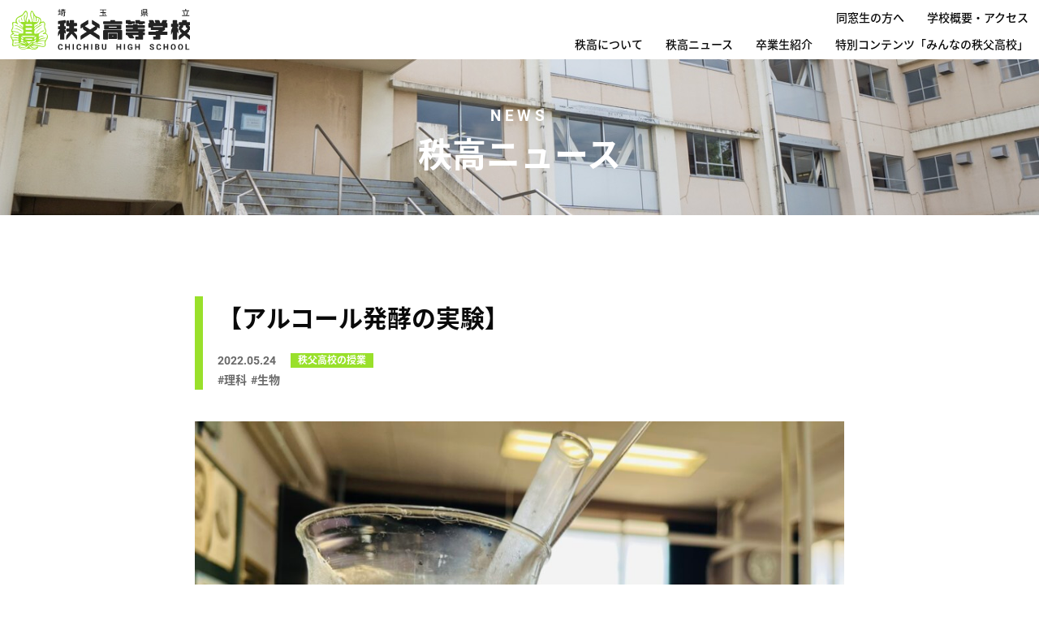

--- FILE ---
content_type: text/html; charset=UTF-8
request_url: https://chichibu-highschool.com/event/%E7%A7%A9%E7%88%B6%E9%AB%98%E6%A0%A1%E3%81%AE%E6%8E%88%E6%A5%AD/5459/
body_size: 11408
content:
<!doctype html>
<html class="no-js" dir="ltr" lang="ja" prefix="og: https://ogp.me/ns#" >
	<head>
		<meta charset="UTF-8" />
		<meta name="viewport" content="width=device-width, initial-scale=1.0" />
				<!-- Google tag (gtag.js) -->
		<script async src="https://www.googletagmanager.com/gtag/js?id=G-6QE9Y3LJXN"></script>
		<script>
		  window.dataLayer = window.dataLayer || [];
		  function gtag(){dataLayer.push(arguments);}
		  gtag('js', new Date());

		  gtag('config', 'G-6QE9Y3LJXN');
		</script>
				<title>【アルコール発酵の実験】 | 埼玉県立秩父高等学校</title>
	<style>img:is([sizes="auto" i], [sizes^="auto," i]) { contain-intrinsic-size: 3000px 1500px }</style>
	
		<!-- All in One SEO 4.9.0 - aioseo.com -->
	<meta name="robots" content="max-image-preview:large" />
	<meta name="author" content="chichibu-hi-editor"/>
	<link rel="canonical" href="https://chichibu-highschool.com/event/%e7%a7%a9%e7%88%b6%e9%ab%98%e6%a0%a1%e3%81%ae%e6%8e%88%e6%a5%ad/5459/" />
	<meta name="generator" content="All in One SEO (AIOSEO) 4.9.0" />
		<meta property="og:locale" content="ja_JP" />
		<meta property="og:site_name" content="埼玉県立秩父高等学校 | 創立112年の“揺るがぬ伝統”「秩父高校（秩高/ちちこう）」" />
		<meta property="og:type" content="article" />
		<meta property="og:title" content="【アルコール発酵の実験】 | 埼玉県立秩父高等学校" />
		<meta property="og:url" content="https://chichibu-highschool.com/event/%e7%a7%a9%e7%88%b6%e9%ab%98%e6%a0%a1%e3%81%ae%e6%8e%88%e6%a5%ad/5459/" />
		<meta property="fb:app_id" content="426566121523531" />
		<meta property="og:image" content="https://chichibu-highschool.com/wp-content/uploads/2022/05/Image20220524155039.jpg" />
		<meta property="og:image:secure_url" content="https://chichibu-highschool.com/wp-content/uploads/2022/05/Image20220524155039.jpg" />
		<meta property="og:image:width" content="1440" />
		<meta property="og:image:height" content="1078" />
		<meta property="article:published_time" content="2022-05-24T07:10:37+00:00" />
		<meta property="article:modified_time" content="2022-05-24T07:10:37+00:00" />
		<meta name="twitter:card" content="summary_large_image" />
		<meta name="twitter:title" content="【アルコール発酵の実験】 | 埼玉県立秩父高等学校" />
		<meta name="twitter:image" content="https://chichibu-highschool.com/wp-content/uploads/2022/05/Image20220524155039.jpg" />
		<script type="application/ld+json" class="aioseo-schema">
			{"@context":"https:\/\/schema.org","@graph":[{"@type":"Article","@id":"https:\/\/chichibu-highschool.com\/event\/%e7%a7%a9%e7%88%b6%e9%ab%98%e6%a0%a1%e3%81%ae%e6%8e%88%e6%a5%ad\/5459\/#article","name":"\u3010\u30a2\u30eb\u30b3\u30fc\u30eb\u767a\u9175\u306e\u5b9f\u9a13\u3011 | \u57fc\u7389\u770c\u7acb\u79e9\u7236\u9ad8\u7b49\u5b66\u6821","headline":"\u3010\u30a2\u30eb\u30b3\u30fc\u30eb\u767a\u9175\u306e\u5b9f\u9a13\u3011","author":{"@id":"https:\/\/chichibu-highschool.com\/author\/chichibu-hi-editor\/#author"},"publisher":{"@id":"https:\/\/chichibu-highschool.com\/#organization"},"image":{"@type":"ImageObject","url":"https:\/\/chichibu-highschool.com\/wp-content\/uploads\/2022\/05\/Image20220524155039.jpg","width":1440,"height":1078},"datePublished":"2022-05-24T16:10:37+09:00","dateModified":"2022-05-24T16:10:37+09:00","inLanguage":"ja","mainEntityOfPage":{"@id":"https:\/\/chichibu-highschool.com\/event\/%e7%a7%a9%e7%88%b6%e9%ab%98%e6%a0%a1%e3%81%ae%e6%8e%88%e6%a5%ad\/5459\/#webpage"},"isPartOf":{"@id":"https:\/\/chichibu-highschool.com\/event\/%e7%a7%a9%e7%88%b6%e9%ab%98%e6%a0%a1%e3%81%ae%e6%8e%88%e6%a5%ad\/5459\/#webpage"},"articleSection":"\u79e9\u7236\u9ad8\u6821\u306e\u6388\u696d, \u7406\u79d1, \u751f\u7269"},{"@type":"BreadcrumbList","@id":"https:\/\/chichibu-highschool.com\/event\/%e7%a7%a9%e7%88%b6%e9%ab%98%e6%a0%a1%e3%81%ae%e6%8e%88%e6%a5%ad\/5459\/#breadcrumblist","itemListElement":[{"@type":"ListItem","@id":"https:\/\/chichibu-highschool.com#listItem","position":1,"name":"\u30db\u30fc\u30e0","item":"https:\/\/chichibu-highschool.com","nextItem":{"@type":"ListItem","@id":"https:\/\/chichibu-highschool.com\/category\/event\/#listItem","name":"\u5b66\u6821\u884c\u4e8b"}},{"@type":"ListItem","@id":"https:\/\/chichibu-highschool.com\/category\/event\/#listItem","position":2,"name":"\u5b66\u6821\u884c\u4e8b","item":"https:\/\/chichibu-highschool.com\/category\/event\/","nextItem":{"@type":"ListItem","@id":"https:\/\/chichibu-highschool.com\/category\/event\/%e7%a7%a9%e7%88%b6%e9%ab%98%e6%a0%a1%e3%81%ae%e6%8e%88%e6%a5%ad\/#listItem","name":"\u79e9\u7236\u9ad8\u6821\u306e\u6388\u696d"},"previousItem":{"@type":"ListItem","@id":"https:\/\/chichibu-highschool.com#listItem","name":"\u30db\u30fc\u30e0"}},{"@type":"ListItem","@id":"https:\/\/chichibu-highschool.com\/category\/event\/%e7%a7%a9%e7%88%b6%e9%ab%98%e6%a0%a1%e3%81%ae%e6%8e%88%e6%a5%ad\/#listItem","position":3,"name":"\u79e9\u7236\u9ad8\u6821\u306e\u6388\u696d","item":"https:\/\/chichibu-highschool.com\/category\/event\/%e7%a7%a9%e7%88%b6%e9%ab%98%e6%a0%a1%e3%81%ae%e6%8e%88%e6%a5%ad\/","nextItem":{"@type":"ListItem","@id":"https:\/\/chichibu-highschool.com\/event\/%e7%a7%a9%e7%88%b6%e9%ab%98%e6%a0%a1%e3%81%ae%e6%8e%88%e6%a5%ad\/5459\/#listItem","name":"\u3010\u30a2\u30eb\u30b3\u30fc\u30eb\u767a\u9175\u306e\u5b9f\u9a13\u3011"},"previousItem":{"@type":"ListItem","@id":"https:\/\/chichibu-highschool.com\/category\/event\/#listItem","name":"\u5b66\u6821\u884c\u4e8b"}},{"@type":"ListItem","@id":"https:\/\/chichibu-highschool.com\/event\/%e7%a7%a9%e7%88%b6%e9%ab%98%e6%a0%a1%e3%81%ae%e6%8e%88%e6%a5%ad\/5459\/#listItem","position":4,"name":"\u3010\u30a2\u30eb\u30b3\u30fc\u30eb\u767a\u9175\u306e\u5b9f\u9a13\u3011","previousItem":{"@type":"ListItem","@id":"https:\/\/chichibu-highschool.com\/category\/event\/%e7%a7%a9%e7%88%b6%e9%ab%98%e6%a0%a1%e3%81%ae%e6%8e%88%e6%a5%ad\/#listItem","name":"\u79e9\u7236\u9ad8\u6821\u306e\u6388\u696d"}}]},{"@type":"Organization","@id":"https:\/\/chichibu-highschool.com\/#organization","name":"\u57fc\u7389\u770c\u7acb\u79e9\u7236\u9ad8\u7b49\u5b66\u6821","description":"\u5275\u7acb115\u5e74\u306e\u201c\u63fa\u308b\u304c\u306c\u4f1d\u7d71\u201d","url":"https:\/\/chichibu-highschool.com\/"},{"@type":"Person","@id":"https:\/\/chichibu-highschool.com\/author\/chichibu-hi-editor\/#author","url":"https:\/\/chichibu-highschool.com\/author\/chichibu-hi-editor\/","name":"chichibu-hi-editor","image":{"@type":"ImageObject","@id":"https:\/\/chichibu-highschool.com\/event\/%e7%a7%a9%e7%88%b6%e9%ab%98%e6%a0%a1%e3%81%ae%e6%8e%88%e6%a5%ad\/5459\/#authorImage","url":"https:\/\/secure.gravatar.com\/avatar\/b627fb201958d0107d970af3d41ed5f6a8a3aa79c4342b3994a53ff8c95790ec?s=96&d=mm&r=g","width":96,"height":96,"caption":"chichibu-hi-editor"}},{"@type":"WebPage","@id":"https:\/\/chichibu-highschool.com\/event\/%e7%a7%a9%e7%88%b6%e9%ab%98%e6%a0%a1%e3%81%ae%e6%8e%88%e6%a5%ad\/5459\/#webpage","url":"https:\/\/chichibu-highschool.com\/event\/%e7%a7%a9%e7%88%b6%e9%ab%98%e6%a0%a1%e3%81%ae%e6%8e%88%e6%a5%ad\/5459\/","name":"\u3010\u30a2\u30eb\u30b3\u30fc\u30eb\u767a\u9175\u306e\u5b9f\u9a13\u3011 | \u57fc\u7389\u770c\u7acb\u79e9\u7236\u9ad8\u7b49\u5b66\u6821","inLanguage":"ja","isPartOf":{"@id":"https:\/\/chichibu-highschool.com\/#website"},"breadcrumb":{"@id":"https:\/\/chichibu-highschool.com\/event\/%e7%a7%a9%e7%88%b6%e9%ab%98%e6%a0%a1%e3%81%ae%e6%8e%88%e6%a5%ad\/5459\/#breadcrumblist"},"author":{"@id":"https:\/\/chichibu-highschool.com\/author\/chichibu-hi-editor\/#author"},"creator":{"@id":"https:\/\/chichibu-highschool.com\/author\/chichibu-hi-editor\/#author"},"image":{"@type":"ImageObject","url":"https:\/\/chichibu-highschool.com\/wp-content\/uploads\/2022\/05\/Image20220524155039.jpg","@id":"https:\/\/chichibu-highschool.com\/event\/%e7%a7%a9%e7%88%b6%e9%ab%98%e6%a0%a1%e3%81%ae%e6%8e%88%e6%a5%ad\/5459\/#mainImage","width":1440,"height":1078},"primaryImageOfPage":{"@id":"https:\/\/chichibu-highschool.com\/event\/%e7%a7%a9%e7%88%b6%e9%ab%98%e6%a0%a1%e3%81%ae%e6%8e%88%e6%a5%ad\/5459\/#mainImage"},"datePublished":"2022-05-24T16:10:37+09:00","dateModified":"2022-05-24T16:10:37+09:00"},{"@type":"WebSite","@id":"https:\/\/chichibu-highschool.com\/#website","url":"https:\/\/chichibu-highschool.com\/","name":"\u57fc\u7389\u770c\u7acb\u79e9\u7236\u9ad8\u7b49\u5b66\u6821","description":"\u5275\u7acb115\u5e74\u306e\u201c\u63fa\u308b\u304c\u306c\u4f1d\u7d71\u201d","inLanguage":"ja","publisher":{"@id":"https:\/\/chichibu-highschool.com\/#organization"}}]}
		</script>
		<!-- All in One SEO -->

<link rel='dns-prefetch' href='//ajax.googleapis.com' />
<link rel='stylesheet' id='wp-block-library-css' href='https://chichibu-highschool.com/wp-includes/css/dist/block-library/style.min.css?ver=6.8.3' type='text/css' media='all' />
<style id='classic-theme-styles-inline-css' type='text/css'>
/*! This file is auto-generated */
.wp-block-button__link{color:#fff;background-color:#32373c;border-radius:9999px;box-shadow:none;text-decoration:none;padding:calc(.667em + 2px) calc(1.333em + 2px);font-size:1.125em}.wp-block-file__button{background:#32373c;color:#fff;text-decoration:none}
</style>
<link rel='stylesheet' id='aioseo/css/src/vue/standalone/blocks/table-of-contents/global.scss-css' href='https://chichibu-highschool.com/wp-content/plugins/all-in-one-seo-pack/dist/Lite/assets/css/table-of-contents/global.e90f6d47.css?ver=4.9.0' type='text/css' media='all' />
<style id='global-styles-inline-css' type='text/css'>
:root{--wp--preset--aspect-ratio--square: 1;--wp--preset--aspect-ratio--4-3: 4/3;--wp--preset--aspect-ratio--3-4: 3/4;--wp--preset--aspect-ratio--3-2: 3/2;--wp--preset--aspect-ratio--2-3: 2/3;--wp--preset--aspect-ratio--16-9: 16/9;--wp--preset--aspect-ratio--9-16: 9/16;--wp--preset--color--black: #000000;--wp--preset--color--cyan-bluish-gray: #abb8c3;--wp--preset--color--white: #ffffff;--wp--preset--color--pale-pink: #f78da7;--wp--preset--color--vivid-red: #cf2e2e;--wp--preset--color--luminous-vivid-orange: #ff6900;--wp--preset--color--luminous-vivid-amber: #fcb900;--wp--preset--color--light-green-cyan: #7bdcb5;--wp--preset--color--vivid-green-cyan: #00d084;--wp--preset--color--pale-cyan-blue: #8ed1fc;--wp--preset--color--vivid-cyan-blue: #0693e3;--wp--preset--color--vivid-purple: #9b51e0;--wp--preset--color--primary: #1779ba;--wp--preset--color--secondary: #767676;--wp--preset--color--success: #3adb76;--wp--preset--color--warning: #ffae00;--wp--preset--color--alert: #cc4b37;--wp--preset--gradient--vivid-cyan-blue-to-vivid-purple: linear-gradient(135deg,rgba(6,147,227,1) 0%,rgb(155,81,224) 100%);--wp--preset--gradient--light-green-cyan-to-vivid-green-cyan: linear-gradient(135deg,rgb(122,220,180) 0%,rgb(0,208,130) 100%);--wp--preset--gradient--luminous-vivid-amber-to-luminous-vivid-orange: linear-gradient(135deg,rgba(252,185,0,1) 0%,rgba(255,105,0,1) 100%);--wp--preset--gradient--luminous-vivid-orange-to-vivid-red: linear-gradient(135deg,rgba(255,105,0,1) 0%,rgb(207,46,46) 100%);--wp--preset--gradient--very-light-gray-to-cyan-bluish-gray: linear-gradient(135deg,rgb(238,238,238) 0%,rgb(169,184,195) 100%);--wp--preset--gradient--cool-to-warm-spectrum: linear-gradient(135deg,rgb(74,234,220) 0%,rgb(151,120,209) 20%,rgb(207,42,186) 40%,rgb(238,44,130) 60%,rgb(251,105,98) 80%,rgb(254,248,76) 100%);--wp--preset--gradient--blush-light-purple: linear-gradient(135deg,rgb(255,206,236) 0%,rgb(152,150,240) 100%);--wp--preset--gradient--blush-bordeaux: linear-gradient(135deg,rgb(254,205,165) 0%,rgb(254,45,45) 50%,rgb(107,0,62) 100%);--wp--preset--gradient--luminous-dusk: linear-gradient(135deg,rgb(255,203,112) 0%,rgb(199,81,192) 50%,rgb(65,88,208) 100%);--wp--preset--gradient--pale-ocean: linear-gradient(135deg,rgb(255,245,203) 0%,rgb(182,227,212) 50%,rgb(51,167,181) 100%);--wp--preset--gradient--electric-grass: linear-gradient(135deg,rgb(202,248,128) 0%,rgb(113,206,126) 100%);--wp--preset--gradient--midnight: linear-gradient(135deg,rgb(2,3,129) 0%,rgb(40,116,252) 100%);--wp--preset--font-size--small: 13px;--wp--preset--font-size--medium: 20px;--wp--preset--font-size--large: 36px;--wp--preset--font-size--x-large: 42px;--wp--preset--spacing--20: 0.44rem;--wp--preset--spacing--30: 0.67rem;--wp--preset--spacing--40: 1rem;--wp--preset--spacing--50: 1.5rem;--wp--preset--spacing--60: 2.25rem;--wp--preset--spacing--70: 3.38rem;--wp--preset--spacing--80: 5.06rem;--wp--preset--shadow--natural: 6px 6px 9px rgba(0, 0, 0, 0.2);--wp--preset--shadow--deep: 12px 12px 50px rgba(0, 0, 0, 0.4);--wp--preset--shadow--sharp: 6px 6px 0px rgba(0, 0, 0, 0.2);--wp--preset--shadow--outlined: 6px 6px 0px -3px rgba(255, 255, 255, 1), 6px 6px rgba(0, 0, 0, 1);--wp--preset--shadow--crisp: 6px 6px 0px rgba(0, 0, 0, 1);}:where(.is-layout-flex){gap: 0.5em;}:where(.is-layout-grid){gap: 0.5em;}body .is-layout-flex{display: flex;}.is-layout-flex{flex-wrap: wrap;align-items: center;}.is-layout-flex > :is(*, div){margin: 0;}body .is-layout-grid{display: grid;}.is-layout-grid > :is(*, div){margin: 0;}:where(.wp-block-columns.is-layout-flex){gap: 2em;}:where(.wp-block-columns.is-layout-grid){gap: 2em;}:where(.wp-block-post-template.is-layout-flex){gap: 1.25em;}:where(.wp-block-post-template.is-layout-grid){gap: 1.25em;}.has-black-color{color: var(--wp--preset--color--black) !important;}.has-cyan-bluish-gray-color{color: var(--wp--preset--color--cyan-bluish-gray) !important;}.has-white-color{color: var(--wp--preset--color--white) !important;}.has-pale-pink-color{color: var(--wp--preset--color--pale-pink) !important;}.has-vivid-red-color{color: var(--wp--preset--color--vivid-red) !important;}.has-luminous-vivid-orange-color{color: var(--wp--preset--color--luminous-vivid-orange) !important;}.has-luminous-vivid-amber-color{color: var(--wp--preset--color--luminous-vivid-amber) !important;}.has-light-green-cyan-color{color: var(--wp--preset--color--light-green-cyan) !important;}.has-vivid-green-cyan-color{color: var(--wp--preset--color--vivid-green-cyan) !important;}.has-pale-cyan-blue-color{color: var(--wp--preset--color--pale-cyan-blue) !important;}.has-vivid-cyan-blue-color{color: var(--wp--preset--color--vivid-cyan-blue) !important;}.has-vivid-purple-color{color: var(--wp--preset--color--vivid-purple) !important;}.has-black-background-color{background-color: var(--wp--preset--color--black) !important;}.has-cyan-bluish-gray-background-color{background-color: var(--wp--preset--color--cyan-bluish-gray) !important;}.has-white-background-color{background-color: var(--wp--preset--color--white) !important;}.has-pale-pink-background-color{background-color: var(--wp--preset--color--pale-pink) !important;}.has-vivid-red-background-color{background-color: var(--wp--preset--color--vivid-red) !important;}.has-luminous-vivid-orange-background-color{background-color: var(--wp--preset--color--luminous-vivid-orange) !important;}.has-luminous-vivid-amber-background-color{background-color: var(--wp--preset--color--luminous-vivid-amber) !important;}.has-light-green-cyan-background-color{background-color: var(--wp--preset--color--light-green-cyan) !important;}.has-vivid-green-cyan-background-color{background-color: var(--wp--preset--color--vivid-green-cyan) !important;}.has-pale-cyan-blue-background-color{background-color: var(--wp--preset--color--pale-cyan-blue) !important;}.has-vivid-cyan-blue-background-color{background-color: var(--wp--preset--color--vivid-cyan-blue) !important;}.has-vivid-purple-background-color{background-color: var(--wp--preset--color--vivid-purple) !important;}.has-black-border-color{border-color: var(--wp--preset--color--black) !important;}.has-cyan-bluish-gray-border-color{border-color: var(--wp--preset--color--cyan-bluish-gray) !important;}.has-white-border-color{border-color: var(--wp--preset--color--white) !important;}.has-pale-pink-border-color{border-color: var(--wp--preset--color--pale-pink) !important;}.has-vivid-red-border-color{border-color: var(--wp--preset--color--vivid-red) !important;}.has-luminous-vivid-orange-border-color{border-color: var(--wp--preset--color--luminous-vivid-orange) !important;}.has-luminous-vivid-amber-border-color{border-color: var(--wp--preset--color--luminous-vivid-amber) !important;}.has-light-green-cyan-border-color{border-color: var(--wp--preset--color--light-green-cyan) !important;}.has-vivid-green-cyan-border-color{border-color: var(--wp--preset--color--vivid-green-cyan) !important;}.has-pale-cyan-blue-border-color{border-color: var(--wp--preset--color--pale-cyan-blue) !important;}.has-vivid-cyan-blue-border-color{border-color: var(--wp--preset--color--vivid-cyan-blue) !important;}.has-vivid-purple-border-color{border-color: var(--wp--preset--color--vivid-purple) !important;}.has-vivid-cyan-blue-to-vivid-purple-gradient-background{background: var(--wp--preset--gradient--vivid-cyan-blue-to-vivid-purple) !important;}.has-light-green-cyan-to-vivid-green-cyan-gradient-background{background: var(--wp--preset--gradient--light-green-cyan-to-vivid-green-cyan) !important;}.has-luminous-vivid-amber-to-luminous-vivid-orange-gradient-background{background: var(--wp--preset--gradient--luminous-vivid-amber-to-luminous-vivid-orange) !important;}.has-luminous-vivid-orange-to-vivid-red-gradient-background{background: var(--wp--preset--gradient--luminous-vivid-orange-to-vivid-red) !important;}.has-very-light-gray-to-cyan-bluish-gray-gradient-background{background: var(--wp--preset--gradient--very-light-gray-to-cyan-bluish-gray) !important;}.has-cool-to-warm-spectrum-gradient-background{background: var(--wp--preset--gradient--cool-to-warm-spectrum) !important;}.has-blush-light-purple-gradient-background{background: var(--wp--preset--gradient--blush-light-purple) !important;}.has-blush-bordeaux-gradient-background{background: var(--wp--preset--gradient--blush-bordeaux) !important;}.has-luminous-dusk-gradient-background{background: var(--wp--preset--gradient--luminous-dusk) !important;}.has-pale-ocean-gradient-background{background: var(--wp--preset--gradient--pale-ocean) !important;}.has-electric-grass-gradient-background{background: var(--wp--preset--gradient--electric-grass) !important;}.has-midnight-gradient-background{background: var(--wp--preset--gradient--midnight) !important;}.has-small-font-size{font-size: var(--wp--preset--font-size--small) !important;}.has-medium-font-size{font-size: var(--wp--preset--font-size--medium) !important;}.has-large-font-size{font-size: var(--wp--preset--font-size--large) !important;}.has-x-large-font-size{font-size: var(--wp--preset--font-size--x-large) !important;}
:where(.wp-block-post-template.is-layout-flex){gap: 1.25em;}:where(.wp-block-post-template.is-layout-grid){gap: 1.25em;}
:where(.wp-block-columns.is-layout-flex){gap: 2em;}:where(.wp-block-columns.is-layout-grid){gap: 2em;}
:root :where(.wp-block-pullquote){font-size: 1.5em;line-height: 1.6;}
</style>
<link rel='stylesheet' id='wpdm-fonticon-css' href='https://chichibu-highschool.com/wp-content/plugins/download-manager/assets/wpdm-iconfont/css/wpdm-icons.css?ver=6.8.3' type='text/css' media='all' />
<link rel='stylesheet' id='wpdm-front-css' href='https://chichibu-highschool.com/wp-content/plugins/download-manager/assets/css/front.min.css?ver=6.8.3' type='text/css' media='all' />
<link rel='stylesheet' id='wp-mcm-styles-css' href='https://chichibu-highschool.com/wp-content/plugins/wp-media-category-management/css/wp-mcm-styles.css?ver=2.4.1.1' type='text/css' media='all' />
<link rel='stylesheet' id='main-stylesheet-css' href='https://chichibu-highschool.com/wp-content/themes/chichibu-highschool/dist/assets/css/app.css?ver=2.10.13' type='text/css' media='all' />
<script type="text/javascript" src="https://ajax.googleapis.com/ajax/libs/jquery/3.2.1/jquery.min.js?ver=3.2.1" id="jquery-js"></script>
<script type="text/javascript" src="https://chichibu-highschool.com/wp-content/plugins/download-manager/assets/js/wpdm.min.js?ver=6.8.3" id="wpdm-frontend-js-js"></script>
<script type="text/javascript" id="wpdm-frontjs-js-extra">
/* <![CDATA[ */
var wpdm_url = {"home":"https:\/\/chichibu-highschool.com\/","site":"https:\/\/chichibu-highschool.com\/","ajax":"https:\/\/chichibu-highschool.com\/wp-admin\/admin-ajax.php"};
var wpdm_js = {"spinner":"<i class=\"wpdm-icon wpdm-sun wpdm-spin\"><\/i>","client_id":"06e01f6d36c71ae3a82b96489a35c1e3"};
var wpdm_strings = {"pass_var":"\u30d1\u30b9\u30ef\u30fc\u30c9\u78ba\u8a8d\u5b8c\u4e86 !","pass_var_q":"\u30c0\u30a6\u30f3\u30ed\u30fc\u30c9\u3092\u958b\u59cb\u3059\u308b\u306b\u306f\u3001\u6b21\u306e\u30dc\u30bf\u30f3\u3092\u30af\u30ea\u30c3\u30af\u3057\u3066\u304f\u3060\u3055\u3044\u3002","start_dl":"\u30c0\u30a6\u30f3\u30ed\u30fc\u30c9\u958b\u59cb"};
/* ]]> */
</script>
<script type="text/javascript" src="https://chichibu-highschool.com/wp-content/plugins/download-manager/assets/js/front.min.js?ver=3.3.32" id="wpdm-frontjs-js"></script>
<link rel="https://api.w.org/" href="https://chichibu-highschool.com/wp-json/" /><link rel="alternate" title="JSON" type="application/json" href="https://chichibu-highschool.com/wp-json/wp/v2/posts/5459" /><link rel="alternate" title="oEmbed (JSON)" type="application/json+oembed" href="https://chichibu-highschool.com/wp-json/oembed/1.0/embed?url=https%3A%2F%2Fchichibu-highschool.com%2Fevent%2F%25e7%25a7%25a9%25e7%2588%25b6%25e9%25ab%2598%25e6%25a0%25a1%25e3%2581%25ae%25e6%258e%2588%25e6%25a5%25ad%2F5459%2F" />
<link rel="alternate" title="oEmbed (XML)" type="text/xml+oembed" href="https://chichibu-highschool.com/wp-json/oembed/1.0/embed?url=https%3A%2F%2Fchichibu-highschool.com%2Fevent%2F%25e7%25a7%25a9%25e7%2588%25b6%25e9%25ab%2598%25e6%25a0%25a1%25e3%2581%25ae%25e6%258e%2588%25e6%25a5%25ad%2F5459%2F&#038;format=xml" />
<link rel="icon" href="https://chichibu-highschool.com/wp-content/uploads/2019/06/favicon-8-320x320.png" sizes="32x32" />
<link rel="icon" href="https://chichibu-highschool.com/wp-content/uploads/2019/06/favicon-8-320x320.png" sizes="192x192" />
<link rel="apple-touch-icon" href="https://chichibu-highschool.com/wp-content/uploads/2019/06/favicon-8-320x320.png" />
<meta name="msapplication-TileImage" content="https://chichibu-highschool.com/wp-content/uploads/2019/06/favicon-8-320x320.png" />
<meta name="generator" content="WordPress Download Manager 3.3.32" />
                <style>
        /* WPDM Link Template Styles */        </style>
                <style>

            :root {
                --color-primary: #99e02b;
                --color-primary-rgb: 153, 224, 43;
                --color-primary-hover: #b2e847;
                --color-primary-active: #99e02b;
                --clr-sec: #6c757d;
                --clr-sec-rgb: 108, 117, 125;
                --clr-sec-hover: #6c757d;
                --clr-sec-active: #6c757d;
                --color-secondary: #6c757d;
                --color-secondary-rgb: 108, 117, 125;
                --color-secondary-hover: #6c757d;
                --color-secondary-active: #6c757d;
                --color-success: #18ce0f;
                --color-success-rgb: 24, 206, 15;
                --color-success-hover: #18ce0f;
                --color-success-active: #18ce0f;
                --color-info: #2CA8FF;
                --color-info-rgb: 44, 168, 255;
                --color-info-hover: #2CA8FF;
                --color-info-active: #2CA8FF;
                --color-warning: #FFB236;
                --color-warning-rgb: 255, 178, 54;
                --color-warning-hover: #FFB236;
                --color-warning-active: #FFB236;
                --color-danger: #ff5062;
                --color-danger-rgb: 255, 80, 98;
                --color-danger-hover: #ff5062;
                --color-danger-active: #ff5062;
                --color-green: #30b570;
                --color-blue: #0073ff;
                --color-purple: #8557D3;
                --color-red: #ff5062;
                --color-muted: rgba(69, 89, 122, 0.6);
                --wpdm-font: "Sen", -apple-system, BlinkMacSystemFont, "Segoe UI", Roboto, Helvetica, Arial, sans-serif, "Apple Color Emoji", "Segoe UI Emoji", "Segoe UI Symbol";
            }

            .wpdm-download-link.btn.btn-primary {
                border-radius: 4px;
            }


        </style>
              <link rel="preload" as="font" href="https://chichibu-highschool.com/wp-content/themes/chichibu-highschool/dist/assets/fonts/noto-sans-jp-v23-japanese_latin-700.woff2" crossorigin />
      <link rel="preload" as="font" href="https://chichibu-highschool.com/wp-content/themes/chichibu-highschool/dist/assets/fonts/noto-sans-jp-v23-japanese_latin-500.woff2" crossorigin />
      <link rel="preload" as="font" href="https://chichibu-highschool.com/wp-content/themes/chichibu-highschool/dist/assets/fonts/roboto-v19-latin-700.woff2" crossorigin />
	</head>
	<body class="wp-singular post-template-default single single-post postid-5459 single-format-standard wp-theme-chichibu-highschool topbar">

      <div class="wrap">


        <header class="site-header fadeIn" role="banner">
      <div class="site-header__inner">
        <div class="site-title-bar title-bar" data-responsive-toggle="mobile-menu">
          <div class="title-bar-left">
            <span class="site-mobile-title title-bar-title">
              <a href="https://chichibu-highschool.com/" rel="home">
                                <img src="https://chichibu-highschool.com/wp-content/themes/chichibu-highschool/dist/assets/images/common/site-logo.svg" alt="埼玉県立秩父高等学校">
                              </a>
            </span>
          </div>
          <a href="#" class="sp-menu-open">
            <img src="https://chichibu-highschool.com/wp-content/themes/chichibu-highschool/dist/assets/images/common/sp-menu-open.svg" alt="">
          </a>
        </div>

        <nav class="site-navigation top-bar" role="navigation" id="mobile-menu">
          <div class="top-bar-left">
            <div class="site-desktop-title top-bar-title">
              <a href="https://chichibu-highschool.com/" rel="home"><img class="desktop-logo" src="https://chichibu-highschool.com/wp-content/themes/chichibu-highschool/dist/assets/images/common/site-logo.svg" alt="埼玉県立秩父高等学校"></a>
            </div>
          </div>
          <div class="top-bar-right">
            <div class="disktop-nav-wrap">
              <ul id="menu-%e3%83%98%e3%83%83%e3%83%80%e3%83%bc%ef%bc%9a%e3%83%a1%e3%82%a4%e3%83%b3%e3%83%a1%e3%83%8b%e3%83%a5%e3%83%bc" class="main-menu"><li id="menu-item-83" class="menu-item menu-item-type-post_type menu-item-object-page menu-item-has-children menu-item-83"><a href="https://chichibu-highschool.com/introduction/">秩高について</a>
<div class="header-nav-child"><div class="container"><ul class="child-menu">
	<li id="menu-item-3625" class="parent-link menu-item menu-item-type-post_type menu-item-object-page menu-item-3625"><a href="https://chichibu-highschool.com/introduction/">秩高について</a></li>
	<li id="menu-item-3628" class="menu-item menu-item-type-custom menu-item-object-custom menu-item-3628"><a href="/introduction/#history">歴史・沿革</a></li>
	<li id="menu-item-3629" class="menu-item menu-item-type-custom menu-item-object-custom menu-item-3629"><a href="/introduction/#school-song">校歌</a></li>
	<li id="menu-item-3630" class="menu-item menu-item-type-custom menu-item-object-custom menu-item-3630"><a href="/introduction/#overview">学校概要・アクセス</a></li>
</ul></div></div></li>
<li id="menu-item-87" class="menu-item menu-item-type-post_type menu-item-object-page current_page_parent menu-item-has-children menu-item-87"><a href="https://chichibu-highschool.com/news/">秩高ニュース</a>
<div class="header-nav-child"><div class="container"><ul class="child-menu">
	<li id="menu-item-3643" class="parent-link menu-item menu-item-type-post_type menu-item-object-page current_page_parent menu-item-3643"><a href="https://chichibu-highschool.com/news/">秩高ニュース</a></li>
	<li id="menu-item-3644" class="menu-item menu-item-type-taxonomy menu-item-object-category menu-item-3644"><a href="https://chichibu-highschool.com/category/general-information/">お知らせ</a></li>
	<li id="menu-item-3645" class="menu-item menu-item-type-taxonomy menu-item-object-category menu-item-3645"><a href="https://chichibu-highschool.com/category/guardian/">保護者の方へ</a></li>
	<li id="menu-item-3649" class="menu-item menu-item-type-taxonomy menu-item-object-category menu-item-3649"><a href="https://chichibu-highschool.com/category/nyushi/">入試情報</a></li>
	<li id="menu-item-3647" class="menu-item menu-item-type-taxonomy menu-item-object-category current-post-ancestor menu-item-3647"><a href="https://chichibu-highschool.com/category/event/">学校行事</a></li>
	<li id="menu-item-3648" class="menu-item menu-item-type-taxonomy menu-item-object-category menu-item-3648"><a href="https://chichibu-highschool.com/category/shinro/">進路指導</a></li>
	<li id="menu-item-3646" class="menu-item menu-item-type-taxonomy menu-item-object-category menu-item-3646"><a href="https://chichibu-highschool.com/category/bukatsudo/">部活動</a></li>
	<li id="menu-item-3650" class="menu-item menu-item-type-taxonomy menu-item-object-category menu-item-3650"><a href="https://chichibu-highschool.com/category/emergency_info/">緊急情報</a></li>
</ul></div></div></li>
<li id="menu-item-88" class="menu-item menu-item-type-custom menu-item-object-custom menu-item-88"><a href="/graduate_intro/">卒業生紹介</a></li>
<li id="menu-item-809" class="menu-item menu-item-type-post_type menu-item-object-page menu-item-809"><a href="https://chichibu-highschool.com/everyone/">特別コンテンツ「みんなの秩父高校」</a></li>
</ul>              <ul id="menu-%e3%83%98%e3%83%83%e3%83%80%e3%83%bc%ef%bc%9a%e3%82%b5%e3%83%96%e3%83%a1%e3%83%8b%e3%83%a5%e3%83%bc" class="sub-menu"><li id="menu-item-778" class="menu-item menu-item-type-post_type menu-item-object-page menu-item-778"><a href="https://chichibu-highschool.com/for-alumni/">同窓生の方へ</a></li>
<li id="menu-item-909" class="menu-item menu-item-type-custom menu-item-object-custom menu-item-909"><a href="/introduction/#overview">学校概要・アクセス</a></li>
</ul>            </div>

                        
<nav class="mobile-menu menu" role="navigation">
  <div class="mobile-nav-wrap__inner">
    <div class="mobile-nav-logo">
      <a href="https://chichibu-highschool.com/" rel="home"><img src="https://chichibu-highschool.com/wp-content/themes/chichibu-highschool/dist/assets/images/common/site-sp-nav-logo.svg" alt="埼玉県立秩父高等学校"></a>
    </div>
    <ul id="menu-%e3%83%98%e3%83%83%e3%83%80%e3%83%bc%ef%bc%9a%e3%83%a1%e3%82%a4%e3%83%b3%e3%83%a1%e3%83%8b%e3%83%a5%e3%83%bc-1" class="main-menu"><li class="menu-item menu-item-type-post_type menu-item-object-page menu-item-has-children menu-item-83"><a href="https://chichibu-highschool.com/introduction/">秩高について</a>
<div class="header-nav-child"><div class="container"><ul class="child-menu">
	<li class="parent-link menu-item menu-item-type-post_type menu-item-object-page menu-item-3625"><a href="https://chichibu-highschool.com/introduction/">秩高について</a></li>
	<li class="menu-item menu-item-type-custom menu-item-object-custom menu-item-3628"><a href="/introduction/#history">歴史・沿革</a></li>
	<li class="menu-item menu-item-type-custom menu-item-object-custom menu-item-3629"><a href="/introduction/#school-song">校歌</a></li>
	<li class="menu-item menu-item-type-custom menu-item-object-custom menu-item-3630"><a href="/introduction/#overview">学校概要・アクセス</a></li>
</ul></div></div></li>
<li class="menu-item menu-item-type-post_type menu-item-object-page current_page_parent menu-item-has-children menu-item-87"><a href="https://chichibu-highschool.com/news/">秩高ニュース</a>
<div class="header-nav-child"><div class="container"><ul class="child-menu">
	<li class="parent-link menu-item menu-item-type-post_type menu-item-object-page current_page_parent menu-item-3643"><a href="https://chichibu-highschool.com/news/">秩高ニュース</a></li>
	<li class="menu-item menu-item-type-taxonomy menu-item-object-category menu-item-3644"><a href="https://chichibu-highschool.com/category/general-information/">お知らせ</a></li>
	<li class="menu-item menu-item-type-taxonomy menu-item-object-category menu-item-3645"><a href="https://chichibu-highschool.com/category/guardian/">保護者の方へ</a></li>
	<li class="menu-item menu-item-type-taxonomy menu-item-object-category menu-item-3649"><a href="https://chichibu-highschool.com/category/nyushi/">入試情報</a></li>
	<li class="menu-item menu-item-type-taxonomy menu-item-object-category current-post-ancestor menu-item-3647"><a href="https://chichibu-highschool.com/category/event/">学校行事</a></li>
	<li class="menu-item menu-item-type-taxonomy menu-item-object-category menu-item-3648"><a href="https://chichibu-highschool.com/category/shinro/">進路指導</a></li>
	<li class="menu-item menu-item-type-taxonomy menu-item-object-category menu-item-3646"><a href="https://chichibu-highschool.com/category/bukatsudo/">部活動</a></li>
	<li class="menu-item menu-item-type-taxonomy menu-item-object-category menu-item-3650"><a href="https://chichibu-highschool.com/category/emergency_info/">緊急情報</a></li>
</ul></div></div></li>
<li class="menu-item menu-item-type-custom menu-item-object-custom menu-item-88"><a href="/graduate_intro/">卒業生紹介</a></li>
<li class="menu-item menu-item-type-post_type menu-item-object-page menu-item-809"><a href="https://chichibu-highschool.com/everyone/">特別コンテンツ「みんなの秩父高校」</a></li>
</ul>    <ul id="menu-%e3%83%98%e3%83%83%e3%83%80%e3%83%bc%ef%bc%9a%e3%82%b5%e3%83%96%e3%83%a1%e3%83%8b%e3%83%a5%e3%83%bc-1" class="sub-menu"><li class="menu-item menu-item-type-post_type menu-item-object-page menu-item-778"><a href="https://chichibu-highschool.com/for-alumni/">同窓生の方へ</a></li>
<li class="menu-item menu-item-type-custom menu-item-object-custom menu-item-909"><a href="/introduction/#overview">学校概要・アクセス</a></li>
</ul>    <div class="student-info nav-mobile">
      <div class="student-info__inner">
        <h2 class="student-info-title">本校HPはこちら</h2>
        <p class="student-info-text">最新の情報はこちらから</p>
        <div class="link__block">
          <a href="https://chichibu-h.spec.ed.jp/" class="btn pink expanded" target="_blank">秩父高校詳細情報</a>
        </div>
      </div>
    </div>
    <div class="mobile-menu__bottom">
      <a href="#" class="sp-menu-close"><i class="icon-close"><span class="path1"></span><span class="path2"></span></i></a>
    </div>
  </div>
</nav>
                      </div>
        </nav>
      </div>
	</header>
<header class="featured-hero news single fadeIn" role="banner" data-interchange="[https://chichibu-highschool.com/wp-content/themes/chichibu-highschool/dist/assets/images/news/hero-sp-img.jpg, small], [https://chichibu-highschool.com/wp-content/themes/chichibu-highschool/dist/assets/images/news/hero-img.jpg, medium]">
  <p class="template-page-title"><span class="sub-title">NEWS</span>秩高ニュース</p>
</header>

<main class="main-content">
  <div class="main-container small">
    <div class="main-grid">

                
<article id="post-5459" class="post-5459 post type-post status-publish format-standard has-post-thumbnail hentry category-44 tag-46 tag-86">

  
  <header class="section-title__block fadeUp">
    <h1 class="post-title">【アルコール発酵の実験】</h1>    <div class="meta__block"><time class="updated" datetime="2022-05-24T16:10:37+09:00">2022.05.24</time><ul class="cat-list"><li><a href="/category/%e7%a7%a9%e7%88%b6%e9%ab%98%e6%a0%a1%e3%81%ae%e6%8e%88%e6%a5%ad">秩父高校の授業</a></li></ul><ul class="tag-list"><li><a href="/tag/%e7%90%86%e7%a7%91">#理科</a></li><li><a href="/tag/%e7%94%9f%e7%89%a9">#生物</a></li></ul></div>  </header>

  <div class="post-thmb-img__wrap fadeUp">
    <figure>
      <img alt="" data-interchange="[https://chichibu-highschool.com/wp-content/uploads/2022/05/Image20220524155039-1125x842.jpg, small],[https://chichibu-highschool.com/wp-content/uploads/2022/05/Image20220524155039-990x741.jpg, medium]">
    </figure>
  </div>

  <div class="entry-content">
    <p>３年生選択生物でアルコール発酵の実験を行いました。</p>
<p>今回用いる生物は<strong><span style="font-size: 24pt; color: #ff6600;">『酵母菌』</span></strong><br />
パンをつくる時には欠かせない生物です！<br />
酵母菌は酸素が不足した環境下で<span style="background-color: #00ff00;">アルコール発酵</span>を行います。<br />
アルコール発酵というのはグルコース（ブドウ糖）をエタノールと二酸化炭素に分解する反応で<br />
その際生成したATPを用いて生命活動を営んでいます。</p>
<p>&nbsp;</p>
<h3>今回の実験は</h3>
<p>①酵母菌を、「常温環境」と「４０℃の環境」に分けて発酵速度を比較する。<br />
②発酵によって生じた物質がエタノールと二酸化炭素であることを確認する。<br />
の２点に注目して行いました。</p>
<p><img fetchpriority="high" decoding="async" src="https://chichibu-highschool.com/wp-content/uploads/2022/05/Image20220524154118-564x422.jpg" alt="" width="564" height="422" class="alignnone size-medium wp-image-5460" srcset="https://chichibu-highschool.com/wp-content/uploads/2022/05/Image20220524154118-564x422.jpg 564w, https://chichibu-highschool.com/wp-content/uploads/2022/05/Image20220524154118-1125x842.jpg 1125w, https://chichibu-highschool.com/wp-content/uploads/2022/05/Image20220524154118-768x575.jpg 768w, https://chichibu-highschool.com/wp-content/uploads/2022/05/Image20220524154118-990x741.jpg 990w, https://chichibu-highschool.com/wp-content/uploads/2022/05/Image20220524154118-1200x898.jpg 1200w, https://chichibu-highschool.com/wp-content/uploads/2022/05/Image20220524154118.jpg 1440w" sizes="(max-width: 639px) 98vw, (max-width: 1199px) 64vw, 564px" /></p>
<p><img decoding="async" src="https://chichibu-highschool.com/wp-content/uploads/2022/05/Image20220524154123-564x422.jpg" alt="" width="564" height="422" class="alignnone size-medium wp-image-5461" srcset="https://chichibu-highschool.com/wp-content/uploads/2022/05/Image20220524154123-564x422.jpg 564w, https://chichibu-highschool.com/wp-content/uploads/2022/05/Image20220524154123-1125x842.jpg 1125w, https://chichibu-highschool.com/wp-content/uploads/2022/05/Image20220524154123-768x575.jpg 768w, https://chichibu-highschool.com/wp-content/uploads/2022/05/Image20220524154123-990x741.jpg 990w, https://chichibu-highschool.com/wp-content/uploads/2022/05/Image20220524154123-1200x898.jpg 1200w, https://chichibu-highschool.com/wp-content/uploads/2022/05/Image20220524154123.jpg 1440w" sizes="(max-width: 639px) 98vw, (max-width: 1199px) 64vw, 564px" /></p>
<p><img decoding="async" src="https://chichibu-highschool.com/wp-content/uploads/2022/05/Image20220524154128-564x422.jpg" alt="" width="564" height="422" class="alignnone size-medium wp-image-5463" srcset="https://chichibu-highschool.com/wp-content/uploads/2022/05/Image20220524154128-564x422.jpg 564w, https://chichibu-highschool.com/wp-content/uploads/2022/05/Image20220524154128-1125x842.jpg 1125w, https://chichibu-highschool.com/wp-content/uploads/2022/05/Image20220524154128-768x575.jpg 768w, https://chichibu-highschool.com/wp-content/uploads/2022/05/Image20220524154128-990x741.jpg 990w, https://chichibu-highschool.com/wp-content/uploads/2022/05/Image20220524154128-1200x898.jpg 1200w, https://chichibu-highschool.com/wp-content/uploads/2022/05/Image20220524154128.jpg 1440w" sizes="(max-width: 639px) 98vw, (max-width: 1199px) 64vw, 564px" /></p>
<p><span style="background-color: #00ff00;">キューネ発酵管</span>という特殊な実験器具を初めて用いましたが、無事実験を進めることができました。<br />
３年生は</p>
  </div>

  

</article>
        
      <div class="sns-share__block fadeUp">
        <ul class="sns-share-list">
          <li><a href="//twitter.com/intent/tweet?url=https%3A%2F%2Fchichibu-highschool.com%2Fevent%2F%25e7%25a7%25a9%25e7%2588%25b6%25e9%25ab%2598%25e6%25a0%25a1%25e3%2581%25ae%25e6%258e%2588%25e6%25a5%25ad%2F5459%2F&text=%E3%80%90%E3%82%A2%E3%83%AB%E3%82%B3%E3%83%BC%E3%83%AB%E7%99%BA%E9%85%B5%E3%81%AE%E5%AE%9F%E9%A8%93%E3%80%91｜埼玉県立秩父高等学校&tw_p=tweetbutton" onclick="javascript:window.open(this.href, '', 'menubar=no,toolbar=no,resizable=yes,scrollbars=yes,height=300,width=600');return false;" class="twitter"><i class="icon-twitter"></i></a></li>
          <li><a href="//www.facebook.com/sharer.php?src=bm&u=https%3A%2F%2Fchichibu-highschool.com%2Fevent%2F%25e7%25a7%25a9%25e7%2588%25b6%25e9%25ab%2598%25e6%25a0%25a1%25e3%2581%25ae%25e6%258e%2588%25e6%25a5%25ad%2F5459%2F&t=%E3%80%90%E3%82%A2%E3%83%AB%E3%82%B3%E3%83%BC%E3%83%AB%E7%99%BA%E9%85%B5%E3%81%AE%E5%AE%9F%E9%A8%93%E3%80%91｜埼玉県立秩父高等学校" onclick="javascript:window.open(this.href, '', 'menubar=no,toolbar=no,resizable=yes,scrollbars=yes,height=300,width=600');return false;" class="facebook"><i class="icon-facebook"></i></a></li>
        </ul>
      </div>

      
      <footer class="other-category__block fadeUp">
      <header>
        <h2 class="b-l-title heading03 single-post">このカテゴリの他の記事</h2>
      </header>

      <div class="post-card-list-single">
                
<archive class="post-card">
  <div class="post-card-thumb">
    <div class="entry-icon-new"><img src="https://chichibu-highschool.com/wp-content/themes/chichibu-highschool/dist/assets/images/common/new.svg" alt="new"></div>    <figure>
            <div class="thumb-img" data-interchange="[https://chichibu-highschool.com/wp-content/uploads/2026/01/WIN_20260122_13_34_16_Pro-564x317.jpg, small], [https://chichibu-highschool.com/wp-content/uploads/2026/01/WIN_20260122_13_34_16_Pro-564x317.jpg, medium]" alt="【１年・総探】冬休み課題発表会">
      </div>
          </figure>
  </div>
  <div class="post-card-content">
    <header>
           <div class="meta__block"><time class="updated" datetime="2026-01-22T17:11:16+09:00">2026.01.22</time><ul class="cat-list"><li><a href="/category/guardian">保護者の方へ</a></li><li><a href="/category/%e5%ad%a6%e6%a0%a1%e7%b4%b9%e4%bb%8b">学校紹介</a></li><li><a href="/category/%e7%a7%a9%e7%88%b6%e9%ab%98%e6%a0%a1%e3%81%ae%e6%8e%88%e6%a5%ad">秩父高校の授業</a></li><li><a href="/category/%e7%b7%8f%e5%90%88%e6%8e%a2%e7%a9%b6">総合探究</a></li></ul></div>           <h3 class="post-card-title">【１年・総探】冬休み課題発表会</h3>    </header>
    <p class="see-more-block">
      <span class="see-more">詳しく見る<i class="icon-link-arrow-r"></i></span>
    </p>
  </div>
  <a href="https://chichibu-highschool.com/guardian/11132/" class="post-card-link"></a>
</archive>
                
<archive class="post-card">
  <div class="post-card-thumb">
        <figure>
            <div class="thumb-img" data-interchange="[https://chichibu-highschool.com/wp-content/uploads/2026/01/WIN_20260115_14_06_15_Pro-564x317.jpg, small], [https://chichibu-highschool.com/wp-content/uploads/2026/01/WIN_20260115_14_06_15_Pro-564x317.jpg, medium]" alt="【２年・総探】最終報告会に向けて①">
      </div>
          </figure>
  </div>
  <div class="post-card-content">
    <header>
           <div class="meta__block"><time class="updated" datetime="2026-01-16T08:12:29+09:00">2026.01.16</time><ul class="cat-list"><li><a href="/category/general-information">お知らせ</a></li><li><a href="/category/guardian">保護者の方へ</a></li><li><a href="/category/%e5%ad%a6%e6%a0%a1%e7%b4%b9%e4%bb%8b">学校紹介</a></li><li><a href="/category/%e7%a7%a9%e7%88%b6%e9%ab%98%e6%a0%a1%e3%81%ae%e6%8e%88%e6%a5%ad">秩父高校の授業</a></li><li><a href="/category/%e7%b7%8f%e5%90%88%e6%8e%a2%e7%a9%b6">総合探究</a></li></ul></div>           <h3 class="post-card-title">【２年・総探】最終報告会に向けて①</h3>    </header>
    <p class="see-more-block">
      <span class="see-more">詳しく見る<i class="icon-link-arrow-r"></i></span>
    </p>
  </div>
  <a href="https://chichibu-highschool.com/general-information/11118/" class="post-card-link"></a>
</archive>
                
<archive class="post-card">
  <div class="post-card-thumb">
        <figure>
            <div class="thumb-img" data-interchange="[https://chichibu-highschool.com/wp-content/uploads/2026/01/1767879785639-1-564x423.jpg, small], [https://chichibu-highschool.com/wp-content/uploads/2026/01/1767879785639-1-564x423.jpg, medium]" alt="【２年・総探】ちちぶＦＭ「未来へ輝け！青春ドリーマー！」出演">
      </div>
          </figure>
  </div>
  <div class="post-card-content">
    <header>
           <div class="meta__block"><time class="updated" datetime="2026-01-08T17:12:36+09:00">2026.01.08</time><ul class="cat-list"><li><a href="/category/general-information">お知らせ</a></li><li><a href="/category/guardian">保護者の方へ</a></li><li><a href="/category/%e5%ad%a6%e6%a0%a1%e7%b4%b9%e4%bb%8b">学校紹介</a></li><li><a href="/category/%e7%a7%a9%e7%88%b6%e9%ab%98%e6%a0%a1%e3%81%ae%e6%8e%88%e6%a5%ad">秩父高校の授業</a></li><li><a href="/category/%e7%b7%8f%e5%90%88%e6%8e%a2%e7%a9%b6">総合探究</a></li></ul></div>           <h3 class="post-card-title">【２年・総探】ちちぶＦＭ「未来へ輝け！青春ドリーマー！」出演</h3>    </header>
    <p class="see-more-block">
      <span class="see-more">詳しく見る<i class="icon-link-arrow-r"></i></span>
    </p>
  </div>
  <a href="https://chichibu-highschool.com/general-information/11103/" class="post-card-link"></a>
</archive>
                
<archive class="post-card">
  <div class="post-card-thumb">
        <figure>
            <div class="thumb-img" data-interchange="[https://chichibu-highschool.com/wp-content/uploads/2026/01/WIN_20251225_16_10_18_1Pro-365x564.jpg, small], [https://chichibu-highschool.com/wp-content/uploads/2026/01/WIN_20251225_16_10_18_1Pro-365x564.jpg, medium]" alt="【２年・総探】探究活動生徒発表会">
      </div>
          </figure>
  </div>
  <div class="post-card-content">
    <header>
           <div class="meta__block"><time class="updated" datetime="2026-01-05T09:40:49+09:00">2026.01.05</time><ul class="cat-list"><li><a href="/category/guardian">保護者の方へ</a></li><li><a href="/category/%e5%ad%a6%e6%a0%a1%e7%b4%b9%e4%bb%8b">学校紹介</a></li><li><a href="/category/%e7%a7%a9%e7%88%b6%e9%ab%98%e6%a0%a1%e3%81%ae%e6%8e%88%e6%a5%ad">秩父高校の授業</a></li><li><a href="/category/%e7%b7%8f%e5%90%88%e6%8e%a2%e7%a9%b6">総合探究</a></li></ul></div>           <h3 class="post-card-title">【２年・総探】探究活動生徒発表会</h3>    </header>
    <p class="see-more-block">
      <span class="see-more">詳しく見る<i class="icon-link-arrow-r"></i></span>
    </p>
  </div>
  <a href="https://chichibu-highschool.com/guardian/11094/" class="post-card-link"></a>
</archive>
                
<archive class="post-card">
  <div class="post-card-thumb">
        <figure>
            <div class="thumb-img" data-interchange="[https://chichibu-highschool.com/wp-content/uploads/2025/12/WIN_20251223_13_34_38_Pro-564x317.jpg, small], [https://chichibu-highschool.com/wp-content/uploads/2025/12/WIN_20251223_13_34_38_Pro-564x317.jpg, medium]" alt="【２年・総探】探究活動発表会練習">
      </div>
          </figure>
  </div>
  <div class="post-card-content">
    <header>
           <div class="meta__block"><time class="updated" datetime="2025-12-24T16:27:45+09:00">2025.12.24</time><ul class="cat-list"><li><a href="/category/general-information">お知らせ</a></li><li><a href="/category/guardian">保護者の方へ</a></li><li><a href="/category/%e5%ad%a6%e6%a0%a1%e7%b4%b9%e4%bb%8b">学校紹介</a></li><li><a href="/category/%e7%a7%a9%e7%88%b6%e9%ab%98%e6%a0%a1%e3%81%ae%e6%8e%88%e6%a5%ad">秩父高校の授業</a></li><li><a href="/category/%e7%b7%8f%e5%90%88%e6%8e%a2%e7%a9%b6">総合探究</a></li></ul></div>           <h3 class="post-card-title">【２年・総探】探究活動発表会練習</h3>    </header>
    <p class="see-more-block">
      <span class="see-more">詳しく見る<i class="icon-link-arrow-r"></i></span>
    </p>
  </div>
  <a href="https://chichibu-highschool.com/general-information/11071/" class="post-card-link"></a>
</archive>
                
<archive class="post-card">
  <div class="post-card-thumb">
        <figure>
            <div class="thumb-img" data-interchange="[https://chichibu-highschool.com/wp-content/uploads/2025/12/WIN_20251220_13_37_07_Pro-564x317.jpg, small], [https://chichibu-highschool.com/wp-content/uploads/2025/12/WIN_20251220_13_37_07_Pro-564x317.jpg, medium]" alt="【２学年・総探】秩父サイエンスアカデミー発表会">
      </div>
          </figure>
  </div>
  <div class="post-card-content">
    <header>
           <div class="meta__block"><time class="updated" datetime="2025-12-22T08:40:41+09:00">2025.12.22</time><ul class="cat-list"><li><a href="/category/general-information">お知らせ</a></li><li><a href="/category/guardian">保護者の方へ</a></li><li><a href="/category/%e5%ad%a6%e6%a0%a1%e7%b4%b9%e4%bb%8b">学校紹介</a></li><li><a href="/category/%e7%a7%a9%e7%88%b6%e9%ab%98%e6%a0%a1%e3%81%ae%e6%8e%88%e6%a5%ad">秩父高校の授業</a></li><li><a href="/category/%e7%b7%8f%e5%90%88%e6%8e%a2%e7%a9%b6">総合探究</a></li></ul></div>           <h3 class="post-card-title">【２学年・総探】秩父サイエンスアカデミー発表会</h3>    </header>
    <p class="see-more-block">
      <span class="see-more">詳しく見る<i class="icon-link-arrow-r"></i></span>
    </p>
  </div>
  <a href="https://chichibu-highschool.com/general-information/11029/" class="post-card-link"></a>
</archive>
              </div>

    </footer>
      
    </div>
  </div>
</main>


<footer class="footer-container fadeUp">
  <div id="breadcrumb"><ul><li><a href="https://chichibu-highschool.com"><span>ホーム</span></a></li><li><a href="https://chichibu-highschool.com/category/event/"><span>学校行事</span></a></li><li><a href="https://chichibu-highschool.com/category/event/%e7%a7%a9%e7%88%b6%e9%ab%98%e6%a0%a1%e3%81%ae%e6%8e%88%e6%a5%ad/"><span>秩父高校の授業</span></a></li><li><span>【アルコール発酵の実験】</span></li></ul></div>  <p class="back-to-top">
    <a href="#"><span><i class="icon-arrow-u"></i></span></a>
  </p>
  <div class="footer__inner">
    <div class="footer__content">
      <div class="footer-left">
        <a class="footer-site-logo-link" href="https://chichibu-highschool.com/">
         <img class="footer-site-logo" src="https://chichibu-highschool.com/wp-content/themes/chichibu-highschool/dist/assets/images/common/footer-site-logo.svg" alt="埼玉県立秩父高等学校">
       </a>
        <address>
          <span class="footer-street"><span>〒368-0035</span><br>
            埼玉県秩父市上町２丁目２３−４５</span>
          <span class="footer-tel">TEL : 0494-22-3606</span>
        </address>
        <a class="f-access-link" href="https://chichibu-highschool.com/introduction/#overview">秩父高校の概要・アクセスはこちら</a>
      </div>
      <div class="footer-right">
        <nav class="footer-nav main-menu">
          <ul id="menu-%e3%83%95%e3%83%83%e3%83%80%e3%83%bc%ef%bc%9a%e3%83%a1%e3%83%8b%e3%83%a5%e3%83%bc01" class="footer-menu"><li id="menu-item-100" class="menu-item menu-item-type-post_type menu-item-object-page menu-item-home menu-item-100"><a href="https://chichibu-highschool.com/">TOP</a></li>
<li id="menu-item-101" class="menu-item menu-item-type-post_type menu-item-object-page menu-item-101"><a href="https://chichibu-highschool.com/introduction/">秩高について</a></li>
</ul>          <ul id="menu-%e3%83%95%e3%83%83%e3%83%80%e3%83%bc%ef%bc%9a%e3%83%a1%e3%83%8b%e3%83%a5%e3%83%bc02" class="footer-menu"><li id="menu-item-787" class="menu-item menu-item-type-post_type menu-item-object-page current_page_parent menu-item-has-children menu-item-787"><a href="https://chichibu-highschool.com/news/">秩高ニュース</a>
<ul class="footer-menu vertical" >
	<li id="menu-item-788" class="menu-item menu-item-type-taxonomy menu-item-object-category menu-item-788"><a href="https://chichibu-highschool.com/category/general-information/">お知らせ</a></li>
	<li id="menu-item-789" class="menu-item menu-item-type-taxonomy menu-item-object-category menu-item-789"><a href="https://chichibu-highschool.com/category/guardian/">保護者の皆様へ</a></li>
	<li id="menu-item-790" class="menu-item menu-item-type-taxonomy menu-item-object-category current-post-ancestor menu-item-790"><a href="https://chichibu-highschool.com/category/event/">学校行事</a></li>
	<li id="menu-item-791" class="menu-item menu-item-type-taxonomy menu-item-object-category menu-item-791"><a href="https://chichibu-highschool.com/category/bukatsudo/">部活動</a></li>
</ul>
</li>
</ul>          <ul id="menu-%e3%83%95%e3%83%83%e3%83%80%e3%83%bc%ef%bc%9a%e3%83%a1%e3%83%8b%e3%83%a5%e3%83%bc03" class="footer-menu"><li id="menu-item-108" class="menu-item menu-item-type-custom menu-item-object-custom menu-item-108"><a href="/graduate_intro/">卒業生紹介</a></li>
<li id="menu-item-109" class="menu-item menu-item-type-post_type menu-item-object-page menu-item-109"><a href="https://chichibu-highschool.com/everyone/">みんなの秩父高校</a></li>
</ul>          <ul id="menu-%e3%83%95%e3%83%83%e3%83%80%e3%83%bc%ef%bc%9a%e3%83%a1%e3%83%8b%e3%83%a5%e3%83%bc04" class="footer-menu"><li id="menu-item-122" class="menu-item menu-item-type-post_type menu-item-object-page menu-item-122"><a href="https://chichibu-highschool.com/admission/">入試情報</a></li>
<li id="menu-item-793" class="menu-item menu-item-type-custom menu-item-object-custom menu-item-793"><a target="_blank" href="https://chichibu-highschool.com/wp-content/uploads/2019/06/SCHOOL-GUIDE-2020-2.pdf">学校案内ダウンロード</a></li>
<li id="menu-item-2935" class="menu-item menu-item-type-post_type menu-item-object-page menu-item-2935"><a href="https://chichibu-highschool.com/kokusaikoryu/">国際交流報告書について</a></li>
</ul>          <ul id="menu-%e3%83%95%e3%83%83%e3%83%80%e3%83%bc%ef%bc%9a%e3%83%a1%e3%83%8b%e3%83%a5%e3%83%bc05" class="footer-menu"><li id="menu-item-796" class="menu-item menu-item-type-post_type menu-item-object-page menu-item-796"><a href="https://chichibu-highschool.com/for-alumni/">同窓生の方へ</a></li>
</ul>        </nav>
      </div>
    </div>
  </div>
  <div class="footer__bottom">
    <nav class="footer-nav sub-menu">
      <ul id="menu-%e3%83%95%e3%83%83%e3%83%80%e3%83%bc%ef%bc%9a%e3%83%a1%e3%83%8b%e3%83%a5%e3%83%bc06" class="footer-menu"><li id="menu-item-404" class="menu-item menu-item-type-post_type menu-item-object-page menu-item-404"><a href="https://chichibu-highschool.com/policy/">サイトポリシー</a></li>
</ul>    </nav>
    <p class="copilight">Copyright &copy; CHICHIBU-HIGH-SCHOOL. All Rights Reserved.</p>
  </div>
</footer>

</div>


 <div class="side-student-info is-show-side">
  <div class="side-student-info__inner">
    <h2 class="side-student-info-title">受検生<br>の方へ</h2>
    <div class="link__block">
      <a href="https://chichibu-h.spec.ed.jp/" target="_blank" class="side-student-info-btn">秩父高校<br>詳細情報</a>
    </div>
    <span class="side-student-info-cloase"><i class="icon-close"></i></span>
  </div>
</div>




<script type="speculationrules">
{"prefetch":[{"source":"document","where":{"and":[{"href_matches":"\/*"},{"not":{"href_matches":["\/wp-*.php","\/wp-admin\/*","\/wp-content\/uploads\/*","\/wp-content\/*","\/wp-content\/plugins\/*","\/wp-content\/themes\/chichibu-highschool\/*","\/*\\?(.+)"]}},{"not":{"selector_matches":"a[rel~=\"nofollow\"]"}},{"not":{"selector_matches":".no-prefetch, .no-prefetch a"}}]},"eagerness":"conservative"}]}
</script>
            <script>
                const abmsg = "We noticed an ad blocker. Consider whitelisting us to support the site ❤️";
                const abmsgd = "download";
                const iswpdmpropage = 0;
                jQuery(function($){

                    
                });
            </script>
            <div id="fb-root"></div>
            <script type="module"  src="https://chichibu-highschool.com/wp-content/plugins/all-in-one-seo-pack/dist/Lite/assets/table-of-contents.95d0dfce.js?ver=4.9.0" id="aioseo/js/src/vue/standalone/blocks/table-of-contents/frontend.js-js"></script>
<script type="text/javascript" src="https://chichibu-highschool.com/wp-includes/js/dist/hooks.min.js?ver=4d63a3d491d11ffd8ac6" id="wp-hooks-js"></script>
<script type="text/javascript" src="https://chichibu-highschool.com/wp-includes/js/dist/i18n.min.js?ver=5e580eb46a90c2b997e6" id="wp-i18n-js"></script>
<script type="text/javascript" id="wp-i18n-js-after">
/* <![CDATA[ */
wp.i18n.setLocaleData( { 'text direction\u0004ltr': [ 'ltr' ] } );
/* ]]> */
</script>
<script type="text/javascript" src="https://chichibu-highschool.com/wp-includes/js/jquery/jquery.form.min.js?ver=4.3.0" id="jquery-form-js"></script>
<script type="text/javascript" src="https://chichibu-highschool.com/wp-content/themes/chichibu-highschool/dist/assets/js/chichibu-common.js?ver=1.0.0" id="chichibu-common-js"></script>
</body>
</html>


--- FILE ---
content_type: image/svg+xml
request_url: https://chichibu-highschool.com/wp-content/themes/chichibu-highschool/dist/assets/images/common/site-sp-nav-logo.svg
body_size: 7397
content:
<svg xmlns="http://www.w3.org/2000/svg" width="176.869" height="40.422"><g data-name="グループ化 508"><g data-name="グループ化 52"><g data-name="グループ化 47" fill="#fff"><path data-name="パス 44" d="M48.792 23.939l-1.225 1.96q-.868 1.4-.869.535v-2.45a4.661 4.661 0 0 1 .869-2.25l1.047-1.693h-1.047a.759.759 0 0 1-.869-.869v-1.38a.768.768 0 0 1 .869-.869h1.225v-2.116l-1.225.179q-.868.133-.869-.735v-1.4a.915.915 0 0 1 .869-1l5.924-.826q.87-.135.869.734v1.4a.916.916 0 0 1-.869 1l-.445.066v2.7h.445a.768.768 0 0 1 .869.869v1.38a.759.759 0 0 1-.869.869h-.4l.4.4a2.294 2.294 0 0 1 .869 1.67v1.738q0 .9-.869.066l-.445-.423v5.858c0 .6-.267.89-.868.89h-2.517a.775.775 0 0 1-.869-.89zm6.081-3.808a.768.768 0 0 1 .869-.869h2.094v-2.337h-2.095a.768.768 0 0 1-.869-.869v-3.743a.759.759 0 0 1 .869-.869h1.225a.759.759 0 0 1 .869.869v1.47h.445v-1.915a.759.759 0 0 1 .869-.869h2.517a.768.768 0 0 1 .869.869v1.915h2.094a.768.768 0 0 1 .869.869v1.4a.768.768 0 0 1-.869.869h-2.095v2.339h2.094a.768.768 0 0 1 .869.869v1.4a.768.768 0 0 1-.869.869h-2.094v.334l2.094 2.428a3.013 3.013 0 0 1 .869 1.894v2.784c0 .579-.29.512-.869-.156l-4.433-5.189-4.454 5.193c-.579.668-.869.735-.869.156v-2.784a3.013 3.013 0 0 1 .869-1.894l2.094-2.428v-.334h-2.094a.768.768 0 0 1-.869-.869z"/><path data-name="パス 45" d="M68.973 16.211a1.576 1.576 0 0 1 .869-1.4l5.924-3.608c.579-.356.869-.245.869.356v2.428a1.6 1.6 0 0 1-.869 1.4l-2.606 1.581 5.212 3.363 5.212-3.363-2.606-1.581a1.6 1.6 0 0 1-.868-1.4v-2.431c0-.6.289-.713.868-.356l5.924 3.608a1.575 1.575 0 0 1 .869 1.4v2.428c0 .579-.289.69-.869.356l-1.492-.914v1a1.622 1.622 0 0 1-.869 1.448l-2.917 1.9 5.278 3.408a1.665 1.665 0 0 1 .869 1.448v2.428c0 .579-.289.668-.869.311l-8.53-5.5-8.531 5.5c-.579.356-.869.267-.869-.311v-2.429a1.667 1.667 0 0 1 .869-1.448l5.279-3.408-2.918-1.894a1.622 1.622 0 0 1-.869-1.448v-1l-1.493.914c-.579.334-.869.223-.869-.356z"/><path data-name="パス 46" d="M91.248 13.092a.767.767 0 0 1 .868-.868h6.193v-.356a.759.759 0 0 1 .868-.869h2.94a.759.759 0 0 1 .869.869v.357h6.192a.768.768 0 0 1 .869.868v1.047a.768.768 0 0 1-.869.869H92.116a.768.768 0 0 1-.868-.869zm0 8.62a.759.759 0 0 1 .868-.869h17.062a.759.759 0 0 1 .869.869v7.64a.775.775 0 0 1-.869.89h-2.963a.774.774 0 0 1-.868-.89v-5.727h-9.4v5.724a.775.775 0 0 1-.869.89h-2.963a.774.774 0 0 1-.868-.89zm1.737-6.192h15.324a.768.768 0 0 1 .869.868v3.052a.768.768 0 0 1-.869.869H92.985a.768.768 0 0 1-.869-.869v-3.051a.768.768 0 0 1 .869-.864zm3.408 9.488a.759.759 0 0 1 .869-.868h6.771a.759.759 0 0 1 .869.868v3.743a.759.759 0 0 1-.869.869h-6.771a.759.759 0 0 1-.869-.869zm.424-6.7h7.662v-.783h-7.662zm4.277 8.976v-.78h-.891v.78z"/><path data-name="パス 47" d="M113.522 13.694v-1.826a.767.767 0 0 1 .869-.869h2.962a.767.767 0 0 1 .869.869v.357h3.387a.758.758 0 0 1 .868.868v.6c0 .6-.267.868-.868.868h-1.916c0 .6-.267.869-.869.869h-2.515a.759.759 0 0 1-.869-.869h-1.047a.758.758 0 0 1-.871-.867zm0 3.14a.768.768 0 0 1 .869-.869h6.192v-.089a.759.759 0 0 1 .869-.869h2.939a.759.759 0 0 1 .869.869v.089h6.193a.768.768 0 0 1 .869.869v1.047a.768.768 0 0 1-.869.869h-6.193v.78h6.193a.768.768 0 0 1 .869.868v1.047a.768.768 0 0 1-.869.869h-.869v.779h.869a.768.768 0 0 1 .869.869v1.047a.768.768 0 0 1-.869.869h-.869v3.475a.775.775 0 0 1-.869.89h-5.925a.775.775 0 0 1-.869-.89v-1.382a.768.768 0 0 1 .869-.869h2.095v-1.225h-5.68l1.425 2.183q.6.87-.267.869h-3.409a1.69 1.69 0 0 1-1.447-.869l-1.449-2.183h-.668a.767.767 0 0 1-.869-.869v-1.046a.768.768 0 0 1 .869-.869h11.493v-.779h-11.492a.768.768 0 0 1-.869-.869v-1.047a.767.767 0 0 1 .869-.868h6.192v-.78h-6.192a.768.768 0 0 1-.869-.869zm9.4-4.967a.768.768 0 0 1 .869-.869h2.963a.768.768 0 0 1 .869.869v.358h3.831a.768.768 0 0 1 .869.868v.6a.759.759 0 0 1-.869.868h-1.045a.759.759 0 0 1-.869.869h-2.517c-.6 0-.869-.267-.869-.869h-2.361a.759.759 0 0 1-.869-.868z"/><path data-name="パス 48" d="M135.796 23.271a.768.768 0 0 1 .869-.869h6.192c.045-.468.335-.69.869-.69h1.159l1.292-.869h-7.15a.759.759 0 0 1-.869-.869v-1.492h-1.493a.768.768 0 0 1-.869-.869v-2.961a.768.768 0 0 1 .869-.869h.356l-.69-1.915q-.334-.87.534-.869h2.963a1.208 1.208 0 0 1 1.2.869l.691 1.915h1.135l-.713-1.915c-.2-.58-.045-.869.556-.869h2.968a1.182 1.182 0 0 1 1.18.869l.691 1.915h1.136l.713-1.915a1.165 1.165 0 0 1 1.18-.869h2.962q.87 0 .535.869l-.69 1.915h.356a.768.768 0 0 1 .869.869v2.962a.768.768 0 0 1-.869.869h-1.493v1.492a1 1 0 0 1-.49.869l-2.316 1.559h4.3a.768.768 0 0 1 .869.869v1.38a.775.775 0 0 1-.869.891h-6.192v3.809c0 .6-.267.89-.869.89h-5.3a.774.774 0 0 1-.868-.89v-1.381a.768.768 0 0 1 .868-.869h1.493v-1.559h-6.196a.775.775 0 0 1-.869-.891zm4.7-6.348v.78h9.4v-.778z"/><path data-name="パス 49" d="M159.809 22.314l-.869 1.915c-.579 1.292-.869 1.626-.869 1.047v-3.141a8 8 0 0 1 .869-2.784l.757-1.648h-.757a.768.768 0 0 1-.869-.869v-1.4a.768.768 0 0 1 .869-.869h.869v-2.697a.767.767 0 0 1 .869-.869h2.543a.767.767 0 0 1 .868.869v2.694h.424a.759.759 0 0 1 .869.869v1.4a.759.759 0 0 1-.869.869h-.424l.424.868a6.727 6.727 0 0 1 .869 2.673v2.784c0 .6-.267.267-.869-.936l-.424-.869v7.128a.774.774 0 0 1-.868.89h-2.539a.774.774 0 0 1-.869-.89zm6.013-8.442a.759.759 0 0 1 .869-.869h2.339v-1.135a.768.768 0 0 1 .869-.869h2.873a.759.759 0 0 1 .869.869v1.135h2.361a.768.768 0 0 1 .869.869v1.4a.768.768 0 0 1-.869.868h-.8l.8.6a1.82 1.82 0 0 1 .869 1.493v2.094c0 .6-.29.646-.869.245v.824a2.028 2.028 0 0 1-.869 1.581l-1.247 1.025 2.115 1.723a2.068 2.068 0 0 1 .869 1.6v2.428c0 .58-.29.624-.869.156l-4.655-3.809-4.655 3.809c-.6.468-.869.424-.869-.156v-2.428a2 2 0 0 1 .869-1.6l2.115-1.715-1.247-1.025a2.03 2.03 0 0 1-.869-1.581v-.824c-.6.4-.869.356-.869-.245v-2.098a1.767 1.767 0 0 1 .869-1.493l.8-.6h-.8a.759.759 0 0 1-.869-.868zm6.771 2.272h-2.517v1.025a1.818 1.818 0 0 1-.869 1.493l-.958.713 3.1 2.539 3.1-2.539-.958-.713a1.794 1.794 0 0 1-.891-1.493z"/></g><g data-name="グループ化 49"><g data-name="グループ化 48" fill="#fff"><path data-name="パス 50" d="M51.41 38.449a2.013 2.013 0 0 1-.678 1.446 2.382 2.382 0 0 1-1.613.528 2.139 2.139 0 0 1-1.722-.737 3.02 3.02 0 0 1-.628-2.023v-.348a3.412 3.412 0 0 1 .289-1.447 2.17 2.17 0 0 1 .827-.96 2.585 2.585 0 0 1 2.836.194 2.164 2.164 0 0 1 .7 1.481h-1.176a1.188 1.188 0 0 0-.307-.8 1.134 1.134 0 0 0-.8-.248 1 1 0 0 0-.878.42 2.355 2.355 0 0 0-.3 1.3v.43a2.519 2.519 0 0 0 .279 1.349.978.978 0 0 0 .882.426 1.159 1.159 0 0 0 .812-.248 1.119 1.119 0 0 0 .307-.768z"/><path data-name="パス 51" d="M58.466 40.345H57.29v-2.44h-2.287v2.44H53.83v-5.693h1.173v2.307h2.287v-2.307h1.176z"/><path data-name="パス 52" d="M62.384 40.345h-1.173v-5.693h1.173z"/><path data-name="パス 53" d="M69.589 38.449a2.013 2.013 0 0 1-.678 1.446 2.38 2.38 0 0 1-1.613.528 2.141 2.141 0 0 1-1.722-.737 3.025 3.025 0 0 1-.628-2.023v-.348a3.412 3.412 0 0 1 .29-1.447 2.173 2.173 0 0 1 .826-.96 2.586 2.586 0 0 1 2.837.194 2.164 2.164 0 0 1 .7 1.481h-1.173a1.184 1.184 0 0 0-.307-.8 1.135 1.135 0 0 0-.8-.248 1 1 0 0 0-.878.42 2.356 2.356 0 0 0-.3 1.3v.43a2.519 2.519 0 0 0 .279 1.349.977.977 0 0 0 .882.426 1.156 1.156 0 0 0 .811-.248 1.123 1.123 0 0 0 .307-.768z"/><path data-name="パス 54" d="M76.641 40.345h-1.172v-2.44h-2.288v2.44h-1.173v-5.693h1.173v2.307h2.288v-2.307h1.172z"/><path data-name="パス 55" d="M80.562 40.345H79.39v-5.693h1.172z"/><path data-name="パス 56" d="M83.299 40.345v-5.693h1.994a2.622 2.622 0 0 1 1.572.4 1.357 1.357 0 0 1 .536 1.163 1.286 1.286 0 0 1-.215.737 1.245 1.245 0 0 1-.6.468 1.2 1.2 0 0 1 .69.441 1.308 1.308 0 0 1 .252.814 1.5 1.5 0 0 1-.524 1.243 2.365 2.365 0 0 1-1.493.43zm1.173-3.308h.868q.888-.016.887-.708a.655.655 0 0 0-.225-.557 1.186 1.186 0 0 0-.709-.17h-.821zm0 .829v1.537h1a.965.965 0 0 0 .646-.2.676.676 0 0 0 .233-.545.715.715 0 0 0-.809-.794z"/><path data-name="パス 57" d="M94.362 34.652v3.75a1.922 1.922 0 0 1-.584 1.478 2.631 2.631 0 0 1-3.181.015 1.887 1.887 0 0 1-.6-1.45v-3.793h1.173v3.758a1.085 1.085 0 0 0 .268.815 1.027 1.027 0 0 0 .741.256q.988 0 1-1.04v-3.789z"/><path data-name="パス 58" d="M108.898 40.345h-1.173v-2.44h-2.287v2.44h-1.173v-5.693h1.173v2.307h2.287v-2.307h1.173z"/><path data-name="パス 59" d="M112.819 40.345h-1.173v-5.693h1.173z"/><path data-name="パス 60" d="M120.06 39.625a2.036 2.036 0 0 1-.9.589 3.75 3.75 0 0 1-1.282.209 2.546 2.546 0 0 1-1.3-.322 2.152 2.152 0 0 1-.86-.937 3.291 3.291 0 0 1-.311-1.443v-.387a3.488 3.488 0 0 1 .287-1.476 2.125 2.125 0 0 1 .829-.954 2.731 2.731 0 0 1 2.852.153 2.065 2.065 0 0 1 .685 1.401h-1.142a1.139 1.139 0 0 0-.346-.715 1.105 1.105 0 0 0-.737-.227 1.04 1.04 0 0 0-.91.45 2.358 2.358 0 0 0-.317 1.337v.364a2.252 2.252 0 0 0 .34 1.352 1.164 1.164 0 0 0 1 .458 1.3 1.3 0 0 0 .942-.282v-.982h-1.067v-.855h2.24z"/><path data-name="パス 61" d="M127.292 40.345h-1.173v-2.44h-2.284v2.44h-1.173v-5.693h1.173v2.307h2.287v-2.307h1.173z"/><path data-name="パス 62" d="M140.204 38.851a.6.6 0 0 0-.235-.511 3.074 3.074 0 0 0-.844-.375 6.056 6.056 0 0 1-.966-.389 1.577 1.577 0 0 1-.97-1.412 1.377 1.377 0 0 1 .259-.823 1.7 1.7 0 0 1 .747-.565 2.8 2.8 0 0 1 1.093-.2 2.555 2.555 0 0 1 1.087.221 1.723 1.723 0 0 1 .741.623 1.633 1.633 0 0 1 .264.915h-1.173a.767.767 0 0 0-.246-.608 1.014 1.014 0 0 0-.693-.217 1.079 1.079 0 0 0-.669.182.575.575 0 0 0-.239.479.549.549 0 0 0 .28.465 3.137 3.137 0 0 0 .822.352 3.56 3.56 0 0 1 1.459.747 1.486 1.486 0 0 1 .457 1.111 1.369 1.369 0 0 1-.559 1.159 2.453 2.453 0 0 1-1.505.42 2.908 2.908 0 0 1-1.2-.24 1.89 1.89 0 0 1-.823-.659 1.687 1.687 0 0 1-.283-.97h1.177q0 .943 1.126.942a1.1 1.1 0 0 0 .653-.17.553.553 0 0 0 .24-.477z"/><path data-name="パス 63" d="M148.293 38.449a2.01 2.01 0 0 1-.678 1.446 2.38 2.38 0 0 1-1.613.528 2.141 2.141 0 0 1-1.722-.737 3.025 3.025 0 0 1-.628-2.023v-.348a3.412 3.412 0 0 1 .29-1.447 2.168 2.168 0 0 1 .826-.96 2.586 2.586 0 0 1 2.837.194 2.164 2.164 0 0 1 .7 1.481h-1.173a1.184 1.184 0 0 0-.307-.8 1.135 1.135 0 0 0-.8-.248 1 1 0 0 0-.878.42 2.356 2.356 0 0 0-.3 1.3v.43a2.519 2.519 0 0 0 .279 1.349.978.978 0 0 0 .882.426 1.154 1.154 0 0 0 .811-.248 1.119 1.119 0 0 0 .307-.768z"/><path data-name="パス 64" d="M155.345 40.345h-1.172v-2.44h-2.288v2.44h-1.173v-5.693h1.173v2.307h2.288v-2.307h1.172z"/><path data-name="パス 65" d="M162.696 37.627a3.441 3.441 0 0 1-.3 1.474 2.248 2.248 0 0 1-.85.978 2.517 2.517 0 0 1-2.532 0 2.26 2.26 0 0 1-.86-.972 3.331 3.331 0 0 1-.309-1.452v-.281a3.42 3.42 0 0 1 .3-1.48 2.252 2.252 0 0 1 .857-.982 2.51 2.51 0 0 1 2.529 0 2.255 2.255 0 0 1 .856.982 3.41 3.41 0 0 1 .3 1.476zm-1.189-.258a2.4 2.4 0 0 0-.32-1.36 1.133 1.133 0 0 0-1.826-.006 2.369 2.369 0 0 0-.325 1.348v.277a2.427 2.427 0 0 0 .321 1.353 1.123 1.123 0 0 0 1.83.018 2.408 2.408 0 0 0 .32-1.351z"/><path data-name="パス 66" d="M169.873 37.627a3.441 3.441 0 0 1-.3 1.474 2.249 2.249 0 0 1-.85.978 2.517 2.517 0 0 1-2.532 0 2.265 2.265 0 0 1-.86-.972 3.332 3.332 0 0 1-.309-1.452v-.281a3.409 3.409 0 0 1 .3-1.48 2.25 2.25 0 0 1 .856-.982 2.51 2.51 0 0 1 2.529 0 2.257 2.257 0 0 1 .857.982 3.409 3.409 0 0 1 .3 1.476zm-1.188-.258a2.394 2.394 0 0 0-.321-1.36 1.133 1.133 0 0 0-1.826-.006 2.369 2.369 0 0 0-.324 1.348v.277a2.428 2.428 0 0 0 .32 1.353 1.123 1.123 0 0 0 1.83.018 2.414 2.414 0 0 0 .321-1.351z"/><path data-name="パス 67" d="M173.548 39.403h2.491v.942h-3.664v-5.693h1.173z"/></g></g><g data-name="グループ化 51"><g data-name="グループ化 50" fill="#fff"><path data-name="パス 68" d="M48.458 4.706c.288-.1.584-.216.872-.328l.136.689c-.849.36-1.777.728-2.5 1.016l-.264-.752c.3-.1.656-.216 1.056-.36V2.577h-.9v-.7h.9V.072h.7v1.809h.808v.7h-.808zm5.674-1.016h-.625v2.881c0 .368-.08.56-.344.664a3.9 3.9 0 0 1-1.272.112 2.57 2.57 0 0 0-.232-.656c.432.016.849.016.969.008s.159-.032.159-.144V3.69H49.13v-.665h4.394a25.83 25.83 0 0 0-1.849-.984 2.875 2.875 0 0 1-1.92.976 1.766 1.766 0 0 0-.368-.576c1.128-.2 1.625-.512 1.857-1.1h-1.738v-.64h1.873c.023-.2.039-.432.048-.681h.72a8.296 8.296 0 0 1-.048.681h1.88v.64h-1.985l-.04.12c.681.3 1.577.729 2.049 1.009l-.44.56h.569zM50.41 6.067v.464h-.632v-2.36h2.28v1.9zm0-1.36v.833h1v-.833z"/><path data-name="パス 69" d="M94.711 6.322v.721h-7.142v-.721h3.1V3.945h-2.377v-.728h2.377v-1.98h-2.736V.508h6.4v.729h-2.857v1.98h2.529v.729h-2.529v2.377zm-2.073-2.129c.464.44 1.1 1.041 1.424 1.416l-.552.5c-.3-.384-.945-1.016-1.408-1.481z"/><path data-name="パス 70" d="M130.738 5.689a7.7 7.7 0 0 1-1.929 1.569 5.065 5.065 0 0 0-.6-.488 5.838 5.838 0 0 0 1.752-1.368zm1.481-.568v2.216h-.784V5.122h-2.025v.192h-.744V.72h.744v3.745h5.97v.657zm2.265-1.168h-4.369V.296h4.369zm-.721-3.129h-2.945v.528h2.945zm0 1.024h-2.945v.541h2.945zm0 1.032h-2.945v.544h2.945zm-.216 2.489a18.436 18.436 0 0 1 1.881 1.44l-.672.456a16.6 16.6 0 0 0-1.841-1.5z"/><path data-name="パス 71" d="M176.096 6.274v.745h-7.146v-.745h3.993a23.458 23.458 0 0 0 1.008-3.737l.849.16a32.391 32.391 0 0 1-1.073 3.577zm-.239-4.057h-6.65V1.48h2.9V0h.776v1.481h2.977zm-4.89 3.729a12.287 12.287 0 0 0-.712-3.176l.7-.192a12.354 12.354 0 0 1 .769 3.168z"/></g></g></g></g><g data-name="グループ化 509"><g data-name="グループ化 55" fill="#fff"><path data-name="パス 72" d="M34.849 23.746c-.119-.1-.6.013-.243-.375 1.293-1.4.373-2.679-.206-3.98a4.321 4.321 0 0 1-.474-3.107 3.181 3.181 0 0 0-.99-3.682c-1.006-.826-1.846.2-2.794.311a1.225 1.225 0 0 1-.062-.368c.294-2.656-.653-4-3.266-4.707a3.954 3.954 0 0 1-2.9-1.932 23.8 23.8 0 0 0-2.042-3.465c-.752-1.028-1.5-.817-1.94.394a7.162 7.162 0 0 0 .141 5.836 20.456 20.456 0 0 1 .974 2.74 1.346 1.346 0 0 1-.489 1.567c-.645.315-1.085-.1-1.222-.907a7.445 7.445 0 0 0-.786-1.62c-.127-.277-.278-.552-.578-.544-.444.011-.234.42-.307.66-.188.616-.394 1.227-.564 1.849a.74.74 0 0 1-.675.625c-.542.062-.372-.379-.509-.642a2.533 2.533 0 0 1-.076-2.037 15.759 15.759 0 0 0 1-6.06 4.057 4.057 0 0 0-1.308-2.391c-.431-.455-1.107.014-1.548.307a3.451 3.451 0 0 0-1.09 1.585c-.879 1.959-2.794 2.67-4.586 3.538-2.694 1.305-3.645 2.979-3.176 5.414h-.722c-2.938.022-3.073.265-2.621 3.2a5.076 5.076 0 0 1-.573 3.837 2.834 2.834 0 0 0-.516 2.28 3.163 3.163 0 0 0 1.351 1.863 3.315 3.315 0 0 0-1.432 5 6.32 6.32 0 0 1 .993 5.714 1.611 1.611 0 0 0 1.24 2.123c1.372.4 2.428-.387 3.617-.6a16.1 16.1 0 0 1 9.2.623c-2.272 1.079-4.441 1.581-6.648.041-.256-.179-.716-.712-1-.114-.195.411-.522.881.037 1.467 1.577 1.654 4.914 2.212 7.448 1.11a10.067 10.067 0 0 1 4.6.188 5.667 5.667 0 0 0 6.873-1.328c.223-.234.513-.582.249-.888a.725.725 0 0 0-.98-.017 4.956 4.956 0 0 1-.842.474 4.23 4.23 0 0 1-5.089-.938 3.237 3.237 0 0 1 1.525-.428 38.2 38.2 0 0 1 9.789 1.1c1.655.341 3.415-1.26 3-2.63a4.789 4.789 0 0 1 1.032-4.521c1.79-2.512 1.432-4.676-.815-6.565zm-16.8-8.686a19.349 19.349 0 0 0 2.145-.016c.9-.1.968.332.966 1.067 0 1.1-.646.6-1.1.5-1.509-.323-3.026.106-4.546-.077-.692-.083-.706-.341-.731-.872-.033-.708.411-.606.834-.605zm4.333 17c.542 0 1.029.163 1.15-.78.07-.544.968-.982 1.55-1.519.2 2.586-1.4 3.687-3.7 2.72-.866-.366-1.489.333-2.1.759a6.73 6.73 0 0 0-1.146 1.207l-2.372-2.383c2.05 0 4.335.002 6.621-.002zm-7.186-2.011c-.239-.075-.662.126-.648-.307a.613.613 0 0 1 .685-.561h5.731c.38 0 .462.2.469.536.008.392-.061.637-.534.621-.764-.024-1.529-.006-2.292-.006a11.271 11.271 0 0 1-3.409-.28zm8.51-.029c-.534-1.557-.523-1.583 1.336-2.922.248 1.887.248 1.887-1.334 2.925zm-1.183-2.529c-3.28.046-6.566-.3-9.846.158-.852.118-1.205-1.065-2.077-1.231 4.55-.03 9.075-.38 13.691.288a2.309 2.309 0 0 1-1.766.788zm-12.059 2.982a2.027 2.027 0 0 0 .079-.7c1.171.248 2.272.461 1.969 2.068-.087.461-.27.588-.638.488-.926-.248-2.252-.228-1.41-1.856zm.152-3.06c.908.512 2.317.54 1.8 2.234-1.166-.312-2.412-.499-1.795-2.234zm4.148-3.978c.013-.85.372-.946 1.027-.881 1.55.155 3.109-.212 4.676.227.665.186.665.442.686.942.034.749-.494.545-.876.555-.766.02-1.533.006-2.3.006-.719 0-1.437-.013-2.156 0-.602.015-1.072.066-1.057-.849zm5.211-2.9c-.666.012-1.333 0-2 0s-1.333.011-2 0c-.566-.012-1.209.245-1.212-.823 0-.976.477-.922 1.137-.91q2.071.037 4.141 0c.654-.01 1.144-.077 1.14.906-.004 1.062-.638.814-1.207.827zM.741 27.059a1.408 1.408 0 0 1 .8-1.615c.326-.163.728-.19 1.033-.379.371-.231.957-.25.984-.889.026-.624-.552-.56-.867-.737-.435-.243-.668-.5-.532-.99 2.459.046 4.74.936 7.116 1.457a5.007 5.007 0 0 0-3.29-1.588 14.62 14.62 0 0 0-3.868-.632c-.863.056-.715-.726-.5-.954 1.6-1.742.979-3.857 1.069-5.842.065-1.43.443-1.71 1.869-1.279a3.327 3.327 0 0 1 1.43.836c.561.555.578.538 1.7.876-.716-1.384-1.794-2.47-1.572-4.129a2.836 2.836 0 0 1 1.559-2.47c1.035-.5 2.133-.864 3.156-1.382 1.578-.8 2.43-2.31 3.349-3.715.26-.4.435-.75.934-.651.436.086.444.5.592.856a4.962 4.962 0 0 1 .039 3.883 16.286 16.286 0 0 0-1.016 4.512c-1.223-2.32-.878-4.462.147-6.684-2.106.96-2.309 3.3-.782 7.116-1.369.464-2.9-.464-4.255.5a1.2 1.2 0 0 1-1.12-.922 9.593 9.593 0 0 1-.388-2.16 2.465 2.465 0 0 0 1.042 3.5c1.107.355 1.536 1.978 3.011 1.526.04.376.1.75.114 1.126.018.615 0 1.23 0 1.916-1.56-.38-2.052-2.256-3.742-2.505.809 1.8 3.116 2.074 3.7 3.934-2.289-1.189-4.376-2.654-6.8-3.485-.268-.092-.575-.064-.792-.22-.25-.181-.428-.167-.57.073-.176.3.121.458.288.5 2.728.684 5.038 2.283 7.441 3.6 1.227.673.259 2.408.463 3.646.137.83-.565.567-.977.583-.767.031-1.537.026-2.3 0-.725-.02-1.293-.006-1.348 1-.045.834-.89.516-1.223.374-.944-.407-1.891-.118-2.827-.213-.436-.044-.718.173-.84.858h3.1c1.871.007 1.923.067 1.714 2.037-1.849-.8-3.787-.584-5.706-.593-.58.008-1.197.086-1.335-.675zm.415 1.183c2.184.244 4.05.418 5.9.685.469.068 1 .357.821 1.056-.172.681-.769.392-1.059.315a9.179 9.179 0 0 0-3.735-.052c-1.049.147-1.242-1.111-1.927-2.005zm2.843 7.828c-.785.266-1.323-.08-1.329-1.111-.009-1.308.721-2.59.07-4.048a28.22 28.22 0 0 0 3.706-.033c1.452-.2 1.525.532 1.457 1.618-.034.552-.173.754-.737.73-.908-.038-1.818 0-2.727-.017-.368-.009-.794.124-.769.417.038.44.493.532.906.417 2.691-.751 5.215.119 7.779.81A21.975 21.975 0 0 0 4 36.069zm4.94-2.935c2.814-1.3 4.631.46 6.578 1.761-2.091-.727-4.268-1.183-6.577-1.761zm4.467-.886a5.067 5.067 0 0 1 3.009 2.079c-1.197-.871-2.351-1.078-3.008-2.079zm11.5 6.169a2.047 2.047 0 0 1 .571.042c-2.027 1.57-5.587 1.031-6.77-.879-.2-.323-.162-.509.086-.718s.373-.255.635.1c1.427 1.916 3.351 2.105 5.483 1.454zm-4.708-2.328c-.145-.009-.416.077-.383-.169a.446.446 0 0 1 .493-.374c.1.011.179.14.239.191.017.308-.155.362-.344.352zm-.6-1.22c-.9.994-1.906 1.886-2.823 2.864-1.518 1.619-5.553 2.34-7.86.394a4.6 4.6 0 0 1-.52-.621 10.569 10.569 0 0 0 3.656.93 8.485 8.485 0 0 0 5.4-2.277c.863-.755 1.641-1.609 2.447-2.427.339-.344.646-.736 1.228-.38-.074.929-1.038.982-1.519 1.516zm12.598 1.815a8.086 8.086 0 0 1-3.287-.616c-2.316-.77-4.69-.455-7.344-.586a17.731 17.731 0 0 1 5.8-1.063c1.8-.05 3.62.316 5.441.343-3.3-1.023-4.545-1.56-11.654.09a10.039 10.039 0 0 1 3.628-1.983c.783-.321.831.918 1.653.4.57-.364.871-1.1 1.569-1.188a28.771 28.771 0 0 1 5.7-.563 5.622 5.622 0 0 0-.036 3.142c.363 1.257-.157 1.905-1.47 2.024zm3.356-11.316a3.549 3.549 0 0 1 .092 2.988c-.074.263-.283.487-.364.749a2.268 2.268 0 0 1-2.794 1.821c-1.574-.233-3.124.254-5.122.437 2.49-1.858 5.1-2.123 7.838-2.633-1.749-.757-3.377-.455-7.354 1.208-.12-1.5 1.041-2.646 2.934-2.753a9.242 9.242 0 0 0 2.143-.54c-2.142-.762-3.594.195-5.083.959-.231-1.563-.211-2.979 1.32-4.039a9.754 9.754 0 0 1 4.251-1.95c-.641-.581-.919-.672-1.626-.337a9.069 9.069 0 0 0-3.379 2.2c-.548.663-3.976 1.169-4.709.794-.345-.177-.2-.487-.252-.747-.463-2.138.6-3.423 2.333-4.448 1.848-1.093 3.48-2.531 5.559-3.428-1.512-.477-3.855.926-7.781 4.575-.658-2.1 1.147-2.522 2.167-3.409a8.726 8.726 0 0 0 2.147-1.851 10.817 10.817 0 0 0-4.422 2.833c0-.734.026-1.194-.006-1.649-.048-.681-.01-1.024.916-1.135a3.675 3.675 0 0 0 3.024-5.318c-.468.6-.032 1.318-.327 1.97-.279.613-.291 1.347-.924 1.77a1.034 1.034 0 0 0-1.217-.69c-.425.056-.872-.046-1.293.021-1.349.218-2.006-.157-1.953-1.689a4.878 4.878 0 0 0-.779-2.195 8.626 8.626 0 0 1-.583-4.57c.022-.514.182-1.23.834-1.3.577-.066.649.635.818 1.022a6.631 6.631 0 0 1 .632 3.555c-.185 1.43.469 2.811.294 4.249-.033.269.168.429.5.536a21.872 21.872 0 0 0-.278-5.61c2.193 1.19 1.848 3.129 1.734 4.95-.018.294-.173.556.163.649.212.058.353-.21.449-.424a4.451 4.451 0 0 0 .018-3.352c1.465.2 2.7.536 3.51 1.989a2.32 2.32 0 0 1-.1 2.666 3.114 3.114 0 0 0-.794 2.279c1.04-.2 1.384-1.288 2.324-1.67 2.2-.892 3.174-.444 2.758 1.882a7.759 7.759 0 0 0 .894 5.076c.679 1.384.207 2.288-1.254 2.829-.5.185-1.2.224-.962.9.219.617.792.223 1.283.1a2.181 2.181 0 0 1 2.421.73z"/><path data-name="パス 73" d="M24.904 24.058a14.192 14.192 0 0 1 6.194-5.456c-2.255.131-5.79 3.283-6.194 5.456z"/><path data-name="パス 74" d="M3.495 19.297c3.169.241 5.478 1.857 8.175 3.095-1.527-1.947-6.398-3.903-8.175-3.095z"/><path data-name="パス 75" d="M11.779 11.81c-.791-2.79-.791-2.79-.4-4.088-1.293 1.619-1.05 3.285.4 4.088z"/></g></g></svg>